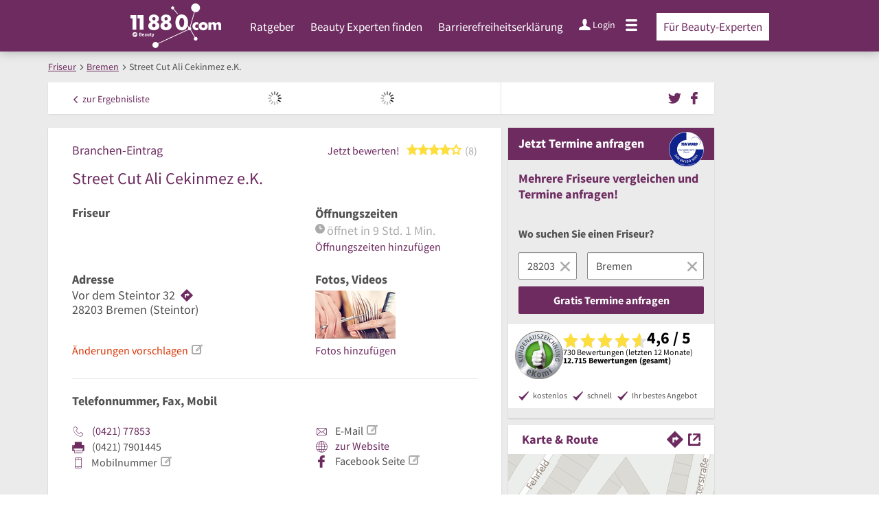

--- FILE ---
content_type: text/html; charset=utf-8
request_url: https://www.11880-beauty.com/branchenbuch/bremen/110631771B50901041/street-cut-ali-cekinmez-e-k.html
body_size: 26632
content:
<!DOCTYPE html>
<html class="no-js" lang="de">
<head>
    <link rel="preconnect" href="https://a.delivery.consentmanager.net"><link rel="preconnect" href="https://cdn.consentmanager.net"><script>if(!("gdprAppliesGlobally" in window)){window.gdprAppliesGlobally=true}if(!("cmp_id" in window)||window.cmp_id<1){window.cmp_id=0}if(!("cmp_cdid" in window)){window.cmp_cdid="257e89ef4274"}if(!("cmp_params" in window)){window.cmp_params=""}if(!("cmp_host" in window)){window.cmp_host="a.delivery.consentmanager.net"}if(!("cmp_cdn" in window)){window.cmp_cdn="cdn.consentmanager.net"}if(!("cmp_proto" in window)){window.cmp_proto="https:"}if(!("cmp_codesrc" in window)){window.cmp_codesrc="1"}window.cmp_getsupportedLangs=function(){var b=["DE","EN","FR","IT","NO","DA","FI","ES","PT","RO","BG","ET","EL","GA","HR","LV","LT","MT","NL","PL","SV","SK","SL","CS","HU","RU","SR","ZH","TR","UK","AR","BS"];if("cmp_customlanguages" in window){for(var a=0;a<window.cmp_customlanguages.length;a++){b.push(window.cmp_customlanguages[a].l.toUpperCase())}}return b};window.cmp_getRTLLangs=function(){var a=["AR"];if("cmp_customlanguages" in window){for(var b=0;b<window.cmp_customlanguages.length;b++){if("r" in window.cmp_customlanguages[b]&&window.cmp_customlanguages[b].r){a.push(window.cmp_customlanguages[b].l)}}}return a};window.cmp_getlang=function(j){if(typeof(j)!="boolean"){j=true}if(j&&typeof(cmp_getlang.usedlang)=="string"&&cmp_getlang.usedlang!==""){return cmp_getlang.usedlang}var g=window.cmp_getsupportedLangs();var c=[];var f=location.hash;var e=location.search;var a="languages" in navigator?navigator.languages:[];if(f.indexOf("cmplang=")!=-1){c.push(f.substr(f.indexOf("cmplang=")+8,2).toUpperCase())}else{if(e.indexOf("cmplang=")!=-1){c.push(e.substr(e.indexOf("cmplang=")+8,2).toUpperCase())}else{if("cmp_setlang" in window&&window.cmp_setlang!=""){c.push(window.cmp_setlang.toUpperCase())}else{if(a.length>0){for(var d=0;d<a.length;d++){c.push(a[d])}}}}}if("language" in navigator){c.push(navigator.language)}if("userLanguage" in navigator){c.push(navigator.userLanguage)}var h="";for(var d=0;d<c.length;d++){var b=c[d].toUpperCase();if(g.indexOf(b)!=-1){h=b;break}if(b.indexOf("-")!=-1){b=b.substr(0,2)}if(g.indexOf(b)!=-1){h=b;break}}if(h==""&&typeof(cmp_getlang.defaultlang)=="string"&&cmp_getlang.defaultlang!==""){return cmp_getlang.defaultlang}else{if(h==""){h="EN"}}h=h.toUpperCase();return h};(function(){var u=document;var v=u.getElementsByTagName;var h=window;var o="";var b="_en";if("cmp_getlang" in h){o=h.cmp_getlang().toLowerCase();if("cmp_customlanguages" in h){for(var q=0;q<h.cmp_customlanguages.length;q++){if(h.cmp_customlanguages[q].l.toUpperCase()==o.toUpperCase()){o="en";break}}}b="_"+o}function x(i,e){var w="";i+="=";var s=i.length;var d=location;if(d.hash.indexOf(i)!=-1){w=d.hash.substr(d.hash.indexOf(i)+s,9999)}else{if(d.search.indexOf(i)!=-1){w=d.search.substr(d.search.indexOf(i)+s,9999)}else{return e}}if(w.indexOf("&")!=-1){w=w.substr(0,w.indexOf("&"))}return w}var k=("cmp_proto" in h)?h.cmp_proto:"https:";if(k!="http:"&&k!="https:"){k="https:"}var g=("cmp_ref" in h)?h.cmp_ref:location.href;var j=u.createElement("script");j.setAttribute("data-cmp-ab","1");var c=x("cmpdesign","cmp_design" in h?h.cmp_design:"");var f=x("cmpregulationkey","cmp_regulationkey" in h?h.cmp_regulationkey:"");var r=x("cmpgppkey","cmp_gppkey" in h?h.cmp_gppkey:"");var n=x("cmpatt","cmp_att" in h?h.cmp_att:"");j.src=k+"//"+h.cmp_host+"/delivery/cmp.php?"+("cmp_id" in h&&h.cmp_id>0?"id="+h.cmp_id:"")+("cmp_cdid" in h?"&cdid="+h.cmp_cdid:"")+"&h="+encodeURIComponent(g)+(c!=""?"&cmpdesign="+encodeURIComponent(c):"")+(f!=""?"&cmpregulationkey="+encodeURIComponent(f):"")+(r!=""?"&cmpgppkey="+encodeURIComponent(r):"")+(n!=""?"&cmpatt="+encodeURIComponent(n):"")+("cmp_params" in h?"&"+h.cmp_params:"")+(u.cookie.length>0?"&__cmpfcc=1":"")+"&l="+o.toLowerCase()+"&o="+(new Date()).getTime();j.type="text/javascript";j.async=true;if(u.currentScript&&u.currentScript.parentElement){u.currentScript.parentElement.appendChild(j)}else{if(u.body){u.body.appendChild(j)}else{var t=v("body");if(t.length==0){t=v("div")}if(t.length==0){t=v("span")}if(t.length==0){t=v("ins")}if(t.length==0){t=v("script")}if(t.length==0){t=v("head")}if(t.length>0){t[0].appendChild(j)}}}var m="js";var p=x("cmpdebugunminimized","cmpdebugunminimized" in h?h.cmpdebugunminimized:0)>0?"":".min";var a=x("cmpdebugcoverage","cmp_debugcoverage" in h?h.cmp_debugcoverage:"");if(a=="1"){m="instrumented";p=""}var j=u.createElement("script");j.src=k+"//"+h.cmp_cdn+"/delivery/"+m+"/cmp"+b+p+".js";j.type="text/javascript";j.setAttribute("data-cmp-ab","1");j.async=true;if(u.currentScript&&u.currentScript.parentElement){u.currentScript.parentElement.appendChild(j)}else{if(u.body){u.body.appendChild(j)}else{var t=v("body");if(t.length==0){t=v("div")}if(t.length==0){t=v("span")}if(t.length==0){t=v("ins")}if(t.length==0){t=v("script")}if(t.length==0){t=v("head")}if(t.length>0){t[0].appendChild(j)}}}})();window.cmp_addFrame=function(b){if(!window.frames[b]){if(document.body){var a=document.createElement("iframe");a.style.cssText="display:none";if("cmp_cdn" in window&&"cmp_ultrablocking" in window&&window.cmp_ultrablocking>0){a.src="//"+window.cmp_cdn+"/delivery/empty.html"}a.name=b;a.setAttribute("title","Intentionally hidden, please ignore");a.setAttribute("role","none");a.setAttribute("tabindex","-1");document.body.appendChild(a)}else{window.setTimeout(window.cmp_addFrame,10,b)}}};window.cmp_rc=function(h){var b=document.cookie;var f="";var d=0;while(b!=""&&d<100){d++;while(b.substr(0,1)==" "){b=b.substr(1,b.length)}var g=b.substring(0,b.indexOf("="));if(b.indexOf(";")!=-1){var c=b.substring(b.indexOf("=")+1,b.indexOf(";"))}else{var c=b.substr(b.indexOf("=")+1,b.length)}if(h==g){f=c}var e=b.indexOf(";")+1;if(e==0){e=b.length}b=b.substring(e,b.length)}return(f)};window.cmp_stub=function(){var a=arguments;__cmp.a=__cmp.a||[];if(!a.length){return __cmp.a}else{if(a[0]==="ping"){if(a[1]===2){a[2]({gdprApplies:gdprAppliesGlobally,cmpLoaded:false,cmpStatus:"stub",displayStatus:"hidden",apiVersion:"2.0",cmpId:31},true)}else{a[2](false,true)}}else{if(a[0]==="getUSPData"){a[2]({version:1,uspString:window.cmp_rc("")},true)}else{if(a[0]==="getTCData"){__cmp.a.push([].slice.apply(a))}else{if(a[0]==="addEventListener"||a[0]==="removeEventListener"){__cmp.a.push([].slice.apply(a))}else{if(a.length==4&&a[3]===false){a[2]({},false)}else{__cmp.a.push([].slice.apply(a))}}}}}}};window.cmp_gpp_ping=function(){return{gppVersion:"1.0",cmpStatus:"stub",cmpDisplayStatus:"hidden",supportedAPIs:["tcfca","usnat","usca","usva","usco","usut","usct"],cmpId:31}};window.cmp_gppstub=function(){var a=arguments;__gpp.q=__gpp.q||[];if(!a.length){return __gpp.q}var g=a[0];var f=a.length>1?a[1]:null;var e=a.length>2?a[2]:null;if(g==="ping"){return window.cmp_gpp_ping()}else{if(g==="addEventListener"){__gpp.e=__gpp.e||[];if(!("lastId" in __gpp)){__gpp.lastId=0}__gpp.lastId++;var c=__gpp.lastId;__gpp.e.push({id:c,callback:f});return{eventName:"listenerRegistered",listenerId:c,data:true,pingData:window.cmp_gpp_ping()}}else{if(g==="removeEventListener"){var h=false;__gpp.e=__gpp.e||[];for(var d=0;d<__gpp.e.length;d++){if(__gpp.e[d].id==e){__gpp.e[d].splice(d,1);h=true;break}}return{eventName:"listenerRemoved",listenerId:e,data:h,pingData:window.cmp_gpp_ping()}}else{if(g==="getGPPData"){return{sectionId:3,gppVersion:1,sectionList:[],applicableSections:[0],gppString:"",pingData:window.cmp_gpp_ping()}}else{if(g==="hasSection"||g==="getSection"||g==="getField"){return null}else{__gpp.q.push([].slice.apply(a))}}}}}};window.cmp_msghandler=function(d){var a=typeof d.data==="string";try{var c=a?JSON.parse(d.data):d.data}catch(f){var c=null}if(typeof(c)==="object"&&c!==null&&"__cmpCall" in c){var b=c.__cmpCall;window.__cmp(b.command,b.parameter,function(h,g){var e={__cmpReturn:{returnValue:h,success:g,callId:b.callId}};d.source.postMessage(a?JSON.stringify(e):e,"*")})}if(typeof(c)==="object"&&c!==null&&"__uspapiCall" in c){var b=c.__uspapiCall;window.__uspapi(b.command,b.version,function(h,g){var e={__uspapiReturn:{returnValue:h,success:g,callId:b.callId}};d.source.postMessage(a?JSON.stringify(e):e,"*")})}if(typeof(c)==="object"&&c!==null&&"__tcfapiCall" in c){var b=c.__tcfapiCall;window.__tcfapi(b.command,b.version,function(h,g){var e={__tcfapiReturn:{returnValue:h,success:g,callId:b.callId}};d.source.postMessage(a?JSON.stringify(e):e,"*")},b.parameter)}if(typeof(c)==="object"&&c!==null&&"__gppCall" in c){var b=c.__gppCall;window.__gpp(b.command,function(h,g){var e={__gppReturn:{returnValue:h,success:g,callId:b.callId}};d.source.postMessage(a?JSON.stringify(e):e,"*")},"parameter" in b?b.parameter:null,"version" in b?b.version:1)}};window.cmp_setStub=function(a){if(!(a in window)||(typeof(window[a])!=="function"&&typeof(window[a])!=="object"&&(typeof(window[a])==="undefined"||window[a]!==null))){window[a]=window.cmp_stub;window[a].msgHandler=window.cmp_msghandler;window.addEventListener("message",window.cmp_msghandler,false)}};window.cmp_setGppStub=function(a){if(!(a in window)||(typeof(window[a])!=="function"&&typeof(window[a])!=="object"&&(typeof(window[a])==="undefined"||window[a]!==null))){window[a]=window.cmp_gppstub;window[a].msgHandler=window.cmp_msghandler;window.addEventListener("message",window.cmp_msghandler,false)}};window.cmp_addFrame("__cmpLocator");if(!("cmp_disableusp" in window)||!window.cmp_disableusp){window.cmp_addFrame("__uspapiLocator")}if(!("cmp_disabletcf" in window)||!window.cmp_disabletcf){window.cmp_addFrame("__tcfapiLocator")}if(!("cmp_disablegpp" in window)||!window.cmp_disablegpp){window.cmp_addFrame("__gppLocator")}window.cmp_setStub("__cmp");if(!("cmp_disabletcf" in window)||!window.cmp_disabletcf){window.cmp_setStub("__tcfapi")}if(!("cmp_disableusp" in window)||!window.cmp_disableusp){window.cmp_setStub("__uspapi")}if(!("cmp_disablegpp" in window)||!window.cmp_disablegpp){window.cmp_setGppStub("__gpp")};</script>
    
<meta charset="UTF-8" />
<title>Street Cut Ali Cekinmez Bremen Steintor | Öffnungszeiten</title>
<meta name="description" content="Friseur | ⌚ Öffnungszeiten | ✉ Adresse | ☎ Telefonnummer | ★ 8 Bewertungen | ‎📅 Termin buchen | ➤ Vor dem Steintor 32 - 28203 Bremen (Steintor)">
<meta name="robots" content="noindex, follow">
<meta name="viewport" content="width=device-width, initial-scale=1">
<meta http-equiv="X-UA-Compatible" content="IE=edge" />
<meta property="og:title" content="Street Cut Ali Cekinmez Bremen Steintor | Öffnungszeiten" />
<meta property="og:site_name" content="Street Cut Ali Cekinmez Bremen Steintor | Öffnungszeiten" />
<meta property="og:type" content="website" />
    <meta property="og:image" content="//static.11880-beauty.com/Portal/images/11880/11880_600x600.png" />
<meta property="og:description" content="Friseur | ⌚ Öffnungszeiten | ✉ Adresse | ☎ Telefonnummer | ★ 8 Bewertungen | ‎📅 Termin buchen | ➤ Vor dem Steintor 32 - 28203 Bremen (Steintor)" />
<meta property="og:locale" content="de_DE" />
<meta property="og:url" content="https://www.11880-beauty.com/branchenbuch/bremen/110631771B50901041/street-cut-ali-cekinmez-e-k.html" />
<meta property="fb:app_id" content="164582917283669" /> 


<link rel="preconnect" href="https://static.11880-beauty.com/" crossorigin /><link rel="preconnect" href="https://static.11880-beauty.com/" /><link rel="dns-prefetch" href="https://myk.11880-beauty.com" /><link rel="preconnect" href="https://cdn.11880-beauty.com/" /><link rel="dns-prefetch" href="https://statistics.11880-beauty.com/" /><link rel="dns-prefetch" href="https://osms.11880-beauty.com" /><link rel="preload" href="//static.11880-beauty.com/Portal/css/common_vertical_beauty.min+1769516401066.css" as="style"><link rel="preload" href="//static.11880-beauty.com/Portal/css/verticaldetailentry_beauty.min+1769516401066.css" as="style"><link rel="dns-prefetch" href="https://bat.bing.com" /><link rel="dns-prefetch" href="https://adservice.google.com" /><link rel="dns-prefetch" href="https://adservice.google.de" /><link rel="dns-prefetch" href="https://pagead2.googlesyndication.com" /><link rel="dns-prefetch" href="https://securepubads.g.doubleclick.net" /><link rel="dns-prefetch" href="https://stats.g.doubleclick.net" /><link rel="dns-prefetch" href="https://tpc.googlesyndication.com" /><link rel="dns-prefetch" href="https://www.google.com" /><link rel="dns-prefetch" href="https://www.google.de" /><link rel="dns-prefetch" href="https://www.google-analytics.com" /><link rel="dns-prefetch" href="https://www.googletagmanager.com" /><link rel="dns-prefetch" href="https://www.googletagservices.com" /><link rel="preload" href="//static.11880-beauty.com/Portal/fonts/sourcesanspro/sourcesanspro-regular-latin.woff2" as="font" type="font/woff2" crossorigin><link rel="preload" href="//static.11880-beauty.com/Portal/fonts/sourcesanspro/sourcesanspro-bold-latin.woff2" as="font" type="font/woff2" crossorigin><link rel="preload" href="//static.11880-beauty.com/Portal/fonts/icons/11880-icons.woff2"as="font"type="font/woff2"crossorigin>




	<style>.navbar-custom .logo{background-image:url(https://static.11880.com/Portal/images/11880/logo-vector.svg)}@media only screen and (max-width:767px){.navbar-custom .logo{background-image:url(https://static.11880.com/Portal/images/11880/logo-vector-without-claim.svg)}}@font-face {font-family:  '11880-icons';src:          url('//static.11880-beauty.com/Portal/fonts/icons/11880-icons+1769516401066.eot');src:          url('//static.11880-beauty.com/Portal/fonts/icons/11880-icons+1769516401066.eot#iefix') format('embedded-opentype'),url('//static.11880-beauty.com/Portal/fonts/icons/11880-icons+1769516401066.woff2') format('woff2'),url('//static.11880-beauty.com/Portal/fonts/icons/11880-icons+1769516401066.ttf') format('truetype'),url('//static.11880-beauty.com/Portal/fonts/icons/11880-icons+1769516401066.woff') format('woff'),url('//static.11880-beauty.com/Portal/fonts/icons/11880-icons+1769516401066.svg#11880-icons') format('svg');font-weight:  normal;font-style:   normal;font-display: block;}</style>

<link rel="apple-touch-icon" href="//static.11880-beauty.com/Portal/images/apple-touch-icon-vertical.png" />
<link rel="icon" href="//static.11880-beauty.com/Portal/images/vertical/favicon.ico" />


<script type="text/javascript">if (window.location.hash == '#_=_')window.location.hash = '';</script>

<script type="text/javascript" data-cfasync="false">
    var kt                                        = kt || { };
    kt.Data                                       = kt.Data || { };
    kt.Data.Page                                  = {"eyecatcherImages":[{"fileName":"ekomi.png","fileNameRetina":"ekomi@2x.png","width":150,"height":150,"alt":"eKomi Siegel","url":"https:\/\/www.ekomi.de\/bewertungen-11880-com.html","target":"_blank","show":true}],"heroImages":[{"filename":"startseite_winter-2025.webp","copyright":"\u00a9 pexels \/ grizzlybear","text":"Finden Sie lokale Unternehmen","sub":"Deutschlands gr\u00f6\u00dfte Branchenauskunft","context":"search"},{"filename":"startseite_preisvergleich.webp","copyright":"Foto \u00a9 winyuu","text":"Der 11880.com Preisvergleich: <br>Sparen Sie Zeit &amp; Geld","context":"pricecomparisonselector"},{"filename":"firma-testen.webp","copyright":"Foto \u00a9 istockphoto.com","text":"Wie gut ist Ihre Firma online aufgestellt?","context":"testcompany"}],"source":"JZHIPZMLZHOI."};
    kt.Data.User                                  = kt.Data.User || { };
    kt.Data.Shared                                = kt.Data.Shared || { };
    kt.Data.params                                = kt.Data.params || { };
    kt.Data.Chatbot                               = kt.Data.Chatbot || { };
        kt.Service                                    = kt.Service || { };
    kt.Service.Environment                        = kt.Service.Environment || { };
    kt.Service.Environment.name                   = 'LIVE';
    kt.Service.Environment.domain                 = '';
    kt.Service.Environment.rootUrl                = '//www.11880-beauty.com';
    kt.Service.Environment.myUrl                  = '//my.11880-beauty.com';
    kt.Service.Environment.staticUrl              = '//static.11880-beauty.com/';
    kt.Service.Environment.staticVerticalUrl      = 'https://static.11880-beauty.com/';
    kt.Service.Environment.b2bSiteUrl             = '//unternehmen.11880.com/';
    kt.Service.Environment.cdnBaseUrl             = '//cdn.11880-beauty.com/';
    kt.Service.Environment.osmUrl                 = 'https://osm.11880.com/';
    kt.Service.Environment.osrmUrl                = 'https://osrm.11880.com/';
    kt.Service.Environment.osmFallbackMode        = 'false';
    kt.Service.Environment.Vertical               = kt.Service.Environment.Vertical || { };
    kt.Service.Environment.Vertical.genericDomain = 'www.11880.com';
    kt.Service.Environment.Vertical.searchSlug    = 'friseur';
    kt.Service.Environment.UAK_COOKIE_NAME        = '__uak';
    kt.Service.Environment.SESSION_KEY            = 'SESSIONKEY';
    kt.Service.GeoIpCity                          = kt.Service.GeoIpCity || { };
    kt.Service.GeoIpCity.name                     = '';
    kt.Service.GeoIpCity.slug                     = '';
    kt.Service.brand                              = 'vertical';
    kt.Service.myKHost                            = 'https://my.11880.com';
    kt.Service.wfdjHost                           = '//www.wirfindendeinenjob.de';
    kt.Service.localytixHost                      = '//www.localytix.de';
    kt.Service.registerUrl                        = '//myk.11880-beauty.com/';
    kt.Service.ratingMaxLength                    = '4000';
    kt.Service.loginUrl                           = 'https://myk.11880-beauty.com/login';
    kt.Service.Params                             = JSON.parse('[]');
    kt.Service.mouseFlowEnabled                   = false;
    kt.Service.hasFilterTypes                     = { };
    kt.Component                                  = kt.Component || { };

        kt.Data.Shared.leadFormSubmitUrl = "//v.11880.com";
            kt.Data.Shared.leadFormTracking = {"referrer":"none","trackingId":null,"trackingType":null,"portaltype":"11880-beauty.com","pagetype":"be","verticaltype":"","formtype":"","trade":"","label":""};
        //User Auth
        kt.Data.User.isLoggedIn = false;
    kt.Data.User.role = 'guest';
        
    </script>



                        <link rel="stylesheet" href="//static.11880-beauty.com/wp-content/themes/master-2016-vertical/dist/styles/menu+1769516401066.css" />
        
                    <link rel="stylesheet" href="//static.11880-beauty.com/wp-content/themes/beauty-vertical/dist/css/beauty+1769516401066.css" type="text/css">
            
            <link rel="stylesheet" href="//static.11880-beauty.com/Portal/css/common_vertical_beauty.min+1769516401066.css" />
        <link rel="stylesheet" href="//static.11880-beauty.com/Portal/css/verticaldetailentry_beauty.min+1769516401066.css" />
    <!--[if lte IE 9]>
<link rel="stylesheet" href="//static.11880-beauty.com/Portal/css/main.vertical.ie9+1769516401066.css" />
<link rel="stylesheet" href="//static.11880-beauty.com/Portal/css/ie9.min+1769516401066.css" />
<![endif]-->




<!--[if lt IE 9]>
<script src="//static.11880-beauty.com/Portal/js/vendor/html5shiv.js"></script>
<![endif]-->




                            <script type="text/plain" async="async" class="cmplazyload" data-cmp-vendor="s1" data-cmp-purpose="s2,7" data-cmp-src="https://www.googletagservices.com/tag/js/gpt.js"></script><script type="text/plain" class="cmplazyload" data-cmp-vendor="s1" data-cmp-purpose="s2,7">var googletag = googletag || {};googletag.cmd = googletag.cmd || [];var cpgClientWidth = document.documentElement.clientWidth;googletag.cmd.push(function () {if (cpgClientWidth >= 1280) {googletag.defineSlot('/22793205/11880_friseur_d_detail_offcontent', [[120, 600], [160, 600], [300, 600]], '11880_friseur_d_detail_offcontent').defineSizeMapping([[[1430, 0], [[160, 600], [120, 600], [300, 600]]], [[1280, 0], [[160, 600], [120, 600]]], [[0, 0], []]]).addService(googletag.pubads());} else if (cpgClientWidth < 1024 && cpgClientWidth >= 768) {googletag.defineSlot('/22793205/11880_friseur_t_detail_1', [[300, 250]], '11880_friseur_t_detail_1').defineSizeMapping([[[768, 0], [[300, 250]]], [[0, 0], []]]).addService(googletag.pubads());} else if (cpgClientWidth < 768) {googletag.defineSlot('/22793205/11880_friseur_m_detail_1', [[300, 250]], '11880_friseur_m_detail_1').defineSizeMapping([[[320, 0], [[300, 250]]], [[0, 0], []]]).addService(googletag.pubads());}if (cpgClientWidth >= 1024) {googletag.defineSlot('/22793205/11880_friseur_d_detail_1', [[300, 250]], '11880_friseur_d_detail_1').defineSizeMapping([[[1024, 0], [[300, 250]]], [[0, 0], []]]).addService(googletag.pubads());}googletag.pubads().enableSingleRequest();googletag.pubads().setTargeting("SUCHE", ["friseur"]);googletag.pubads().setTargeting("ORT", ["bremen"]);googletag.pubads().setTargeting("BRANCHE", ["3301771"]);googletag.pubads().collapseEmptyDivs();googletag.pubads().disableInitialLoad();googletag.enableServices();});</script>
            
    <script type="text/javascript">
        kt.Data.trade = 'Friseur';
    </script>

    </head>

<body class="vertical entry-detail external-request ads-available">
<header class="header">
  <div class="container">
    <div class="row">
      <div class="col-sm-16">
        <a href="//www.11880-beauty.com" class="logo-link"><div class="logo"></div></a>
                    <nav class="nav-primary">
          <ul id="menu-main" class="nav"><li id="menu-item-21" class="menu-item menu-item-type-post_type menu-item-object-page menu-item-has-children menu-item-21"><a href="//www.11880-beauty.com/ratgeber">Ratgeber</a>
<ul class="sub-menu">
	<li id="menu-item-402" class="menu-item menu-item-type-post_type menu-item-object-page menu-item-402"><a href="//www.11880-beauty.com/ratgeber/haare">Haare</a></li>
	<li id="menu-item-403" class="menu-item menu-item-type-post_type menu-item-object-page menu-item-403"><a href="//www.11880-beauty.com/ratgeber/kosmetik">Kosmetik</a></li>
	<li id="menu-item-401" class="menu-item menu-item-type-post_type menu-item-object-page menu-item-401"><a href="//www.11880-beauty.com/ratgeber/nagel">Nägel</a></li>
	<li id="menu-item-950" class="menu-item menu-item-type-post_type menu-item-object-page menu-item-950"><a href="//www.11880-beauty.com/ratgeber/beautyexpertin">Beautyexpertin</a></li>
</ul>
</li>
<li id="menu-item-20" class="menu-item menu-item-type-post_type menu-item-object-page menu-item-has-children menu-item-20"><a href="//www.11880-beauty.com/beauty">Beauty Experten finden</a>
<ul class="sub-menu">
	<li id="menu-item-462" class="menu-item menu-item-type-post_type menu-item-object-page menu-item-462"><a href="//www.11880-beauty.com/friseur">Friseur Suche</a></li>
	<li id="menu-item-461" class="menu-item menu-item-type-post_type menu-item-object-page menu-item-461"><a href="//www.11880-beauty.com/kosmetikstudio">Kosmetikstudio Suche</a></li>
	<li id="menu-item-460" class="menu-item menu-item-type-post_type menu-item-object-page menu-item-460"><a href="//www.11880-beauty.com/nagelstudio">Nagelstudio Suche</a></li>
</ul>
</li>
<li id="menu-item-1461" class="menu-item menu-item-type-post_type menu-item-object-post menu-item-1461"><a href="//www.11880-beauty.com/ratgeber/allgemein/barrierefreiheitserklaerung">Barrierefreiheitserklärung</a></li>
</ul>          
                        <ul class="navbar-nav">
                            <li class="navbar-user-info">
                <a href="https://myk.11880-beauty.com/login" class="log-user" rel="nofollow">
                  <span class="icon icon-user"></span>
                  <span class="text-with-icon center-text-with-icon hidden-sm hidden-xs">Login</span>
                </a>
              </li>
                            <li class="navbar-mega-menu-burger">
                <a href="#" data-bind="click: kt.Service.TopNavigation.toggleBurgerMenu" rel="nofollow">
                  <span class="icon icon-menu"></span>
                </a>
                <div class="mega-menu-content mega-menu-right mega-menu-burger mega-menu-fixed" style="display: none;" data-bind="visible: kt.Service.TopNavigation.isBurgerMenuVisible">
                  <div class="row">
                                        <ul class="list-unstyled col-xs-16">
                      <li class="big-height">
                        <!-- not login user-->
                        <div class="login-user">
                          <a href="https://myk.11880-beauty.com/login" class="box-user" rel="nofollow">
                            Anmelden
                          </a>
                            <a href="#" data-bind="click: kt.Service.TopNavigation.toggleBurgerMenu" rel="nofollow" class="options-close hidden-sm hidden-md hidden-lg">
                              <span class="icon-close"></span>
                            </a>
                        </div>
                        <!-- /* -->
                      </li>
                      <li class="trenner hidden-md hidden-lg"></li>
                    </ul>
                                        <ul class="list-unstyled col-xs-16 hidden-sm hidden-md hidden-lg">
                      <li>
                        <ul id="menu-main-1" class="nav"><li class="menu-item menu-item-type-post_type menu-item-object-page menu-item-has-children menu-item-21"><a href="//www.11880-beauty.com/ratgeber">Ratgeber</a>
<ul class="sub-menu">
	<li class="menu-item menu-item-type-post_type menu-item-object-page menu-item-402"><a href="//www.11880-beauty.com/ratgeber/haare">Haare</a></li>
	<li class="menu-item menu-item-type-post_type menu-item-object-page menu-item-403"><a href="//www.11880-beauty.com/ratgeber/kosmetik">Kosmetik</a></li>
	<li class="menu-item menu-item-type-post_type menu-item-object-page menu-item-401"><a href="//www.11880-beauty.com/ratgeber/nagel">Nägel</a></li>
	<li class="menu-item menu-item-type-post_type menu-item-object-page menu-item-950"><a href="//www.11880-beauty.com/ratgeber/beautyexpertin">Beautyexpertin</a></li>
</ul>
</li>
<li class="menu-item menu-item-type-post_type menu-item-object-page menu-item-has-children menu-item-20"><a href="//www.11880-beauty.com/beauty">Beauty Experten finden</a>
<ul class="sub-menu">
	<li class="menu-item menu-item-type-post_type menu-item-object-page menu-item-462"><a href="//www.11880-beauty.com/friseur">Friseur Suche</a></li>
	<li class="menu-item menu-item-type-post_type menu-item-object-page menu-item-461"><a href="//www.11880-beauty.com/kosmetikstudio">Kosmetikstudio Suche</a></li>
	<li class="menu-item menu-item-type-post_type menu-item-object-page menu-item-460"><a href="//www.11880-beauty.com/nagelstudio">Nagelstudio Suche</a></li>
</ul>
</li>
<li class="menu-item menu-item-type-post_type menu-item-object-post menu-item-1461"><a href="//www.11880-beauty.com/ratgeber/allgemein/barrierefreiheitserklaerung">Barrierefreiheitserklärung</a></li>
</ul>                      </li>
                      <li class="trenner"></li>
                    </ul>
                    <ul class="list-unstyled col-xs-16 hidden-md hidden-lg">
                      <li>
                        <ul id="menu-cta" class="cta-nav"><li id="menu-item-19" class="menu-item menu-item-type-post_type menu-item-object-page menu-item-19"><a href="//www.11880-beauty.com/b2b-beauty">Für Beauty-Experten</a></li>
</ul>                      </li>
                    </ul>
                  </div>
                </div>
              </li>
            </ul>
                      
          <ul id="menu-cta-1" class="cta-nav"><li class="menu-item menu-item-type-post_type menu-item-object-page menu-item-19"><a href="//www.11880-beauty.com/b2b-beauty">Für Beauty-Experten</a></li>
</ul>
        </nav>
              </div>
    </div>
  </div>
</header>

<div id="page" class="static-map-bg">
    <div id="bread-crumb">
        <div class="container-fluid">
            
    <ol class="bread-crumb"
        itemscope
        itemtype="https://schema.org/BreadcrumbList">
                    
            <li class="box-right-ar"
                itemscope
                itemprop="itemListElement"
                itemtype="https://schema.org/ListItem">
                                    <a href="https://www.11880-beauty.com/friseur"
                       title="Friseur"
                       itemscope
                       itemtype="https://schema.org/Thing"
                       itemprop="item"
                       itemid="https://www.11880-beauty.com/friseur">
                        <meta itemprop="name" content="Friseur" />
                        <span>Friseur</span>
                    </a>
                
                <meta itemprop="position" content="1" />
            </li>
                    
            <li class="box-right-ar"
                itemscope
                itemprop="itemListElement"
                itemtype="https://schema.org/ListItem">
                                                            <a href="https://www.11880-beauty.com/friseur/bremen"
                           title="Bremen"
                           itemscope
                           itemtype="https://schema.org/Thing"
                           itemprop="item"
                           itemid="https://www.11880-beauty.com/friseur/bremen">
                            <span>Bremen</span>
                            <meta itemprop="name" content="Bremen">
                        </a>
                                    
                <meta itemprop="position" content="2" />
            </li>
                    
            <li class="box-right-ar"
                itemscope
                itemprop="itemListElement"
                itemtype="https://schema.org/ListItem">
                                    <span title="Street Cut Ali Cekinmez e.K."
                          itemscope
                          itemtype="https://schema.org/Thing"
                          itemprop="item"
                          itemid="https://www.11880-beauty.com/branchenbuch/bremen/110631771B50901041/street-cut-ali-cekinmez-e-k.html">
                        <meta itemprop="name" content="Street Cut Ali Cekinmez e.K.">
                        <span>Street Cut Ali Cekinmez e.K.</span>
                    </span>
                
                <meta itemprop="position" content="3" />
            </li>
        
    </ol>

        </div>
    </div>
    <section class="content-body content entry-detail-content">
        <div class="container-fluid">
            <script type="text/javascript">
    var kt = kt || {};
    kt.Data = kt.Data || {};
    kt.Data.Shared = kt.Data.Shared || {};
    kt.Data.Shared.entrySeoId = '110631771B50901041';
</script>
<section id="entry-detail" data-entry-encrypted-id="110631771B50901041"
         data-bind="component: 'entry-detail' " class="entry-detail--vertical entry-type-basic" >
    <section class="main-content">

                    <div class="entry-top-navigation">
    <div class="row-left">
        <div class="top-links">
            <form class="link-form" action="https://www.11880-beauty.com/form"method="POST"><input type="hidden" name="source" value="*JSPPyTNQ4Hl4n6FJKGEcgMVGcHdmAwaewEWG_f75K67WZ4ut7C-591Za_6gQzdxL" /><button class="link box-ar-left fl"type="submit"><span class="hidden-xs">zur</span><span> Ergebnisliste</span></button></form>
        </div>

        <div class="top-links txt-center loading">
            <span/>
        </div>

        <div class="top-links hidden-xs loading">
            <span/>
        </div>
    </div>

    <div class="row-right">
        <div class="marked fl">
            
        </div>
        <div class="soc-box fr">
                            <div class="entry-share">
                    <span class="icon-sharing social-toggle" onclick></span>
                    <div class="social-overflow">
                                                    <form class="link-form" action="https://www.11880-beauty.com/form"method="POST" target="_blank"><input type="hidden" name="source" value="*JSPPyTNQ4HkNFcmJxQRv1mPDJDnJoGIW_kplPQjBVfD-MAi9yzWfGOCkwNfUw2kW4lOF8JjjKwXogKSG9iUOQ2GdsBo1J-dBTumBXeL-pBx30rAG1A8IYUhK-o0fyGiXDNFTS_cAw8tX-OkOofHWa_la9rY0LTRnSarucIbLXkvmoQmih4Cosg" /><button class="link" title="Eintrag twittern" data-bind="click: function() { kt.Service.Tracking.triggerROA('share', null, '110631771B50901041'); return true; }" id="overflow-twitter"type="submit">
                                <span class="social-icon icon-twitter"></span></button></form>
                            <form class="link-form" action="https://www.11880-beauty.com/form"method="POST" target="_blank"><input type="hidden" name="source" value="*[base64]" /><button class="link" title="Eintrag bei Facebook teilen" data-bind="click: function() { kt.Service.Tracking.triggerROA('share', null, '110631771B50901041'); return true; }" id="overflow-facebook"type="submit"><span class="social-icon icon-facebook"></span></button></form>
                                            </div>
                </div>
                    </div>
    </div>
</div>

        
        <section class="left-section">
            <section id="entry" class="box-entry-detail box-entry-detail--main" data-company-id="50901041">
    <div class="entry-left-item">
        <!--entry header-->
        <div class="entry-type-title business-bg">
            <div class="title-type">
                                    <span>Branchen-Eintrag</span>
                                            </div>
            <div class="entry-rating">
                                    <a class="entry-top-link" href="#jetzt-bewerten" onclick="kt.Component.Ratings.showRatingFormModal();" rel="nofollow">
                        <span class="label">Jetzt bewerten!</span>
                    </a>
                    <div class="rating-wrapper" title="zu den Bewertungen" scrollto="#ratings">
                        <p class="kt-rating">
                        <span data-bind="click: function() { kt.Service.Tracking.triggerROA('rating', null, '110631771B50901041'); return true; }">
        	            <span class="ratingstars">
		            <span class="icon-star ratingstars__star ratingstars__star--full ratingstars__star--4"></span>
	            </span>
	            	            <span class="review-counter">8</span>
	            			</span>
    </p>




                    </div>
                            </div>
        </div>
        <!--end entry header-->

        <div class="content">
            
            
            
<!--owners name-->
            <div class="entry-item">
                <h1 class="title">Street Cut Ali Cekinmez e.K.</h1>
                                        </div>
<!--description-hours-->
                        <div class="entry-item">
                <div class="entry-item-lp entry-item-full">
                                        <p class="categories no-logo">
                                                                                    <a title="Friseur" href="https://www.11880.com/suche/friseur" class="entry-item-head">Friseur</a>
                                                                                                </p>
                                    </div>
                                <div class="entry-item-rp hidden-xs">
                    <span class="entry-item-head">Öffnungszeiten</span>
                                            <div class="open-hours open-hours--closed" scrollTo="#opening-hours">
    <span class="open-or-closed icon-clock closed"> </span>
    <span>öffnet in 9 Std. 1 Min.</span>
</div>
                                                              <form class="link-form" action="https://www.11880-beauty.com/form"method="POST" target="_blank"><input type="hidden" name="source" value="*[base64]" /><button class="link edit-items" title="Öffnungszeiten hinzufügen" id="ugc-action-opening-hours"type="submit">
                        <span class="label">Öffnungszeiten hinzufügen</span>
                      </button></form>
                                    </div>
                            </div>
<!--address-fotos-->
            <div class="entry-item">
                <div class="entry-item-lp">
                    <span class="entry-item-head">Adresse</span>
                                            <div class="address">
                                                                    <span class="adr-direction">
                                        <span class="str-address">
                                            Vor dem Steintor 32 
                                        </span>
                                                                                                                                    <form class="link-form" action="https://www.11880-beauty.com/form"method="POST"><input type="hidden" name="source" value="*JSPPyTNQ4Hl4n6FJKGEcgK9c_sa0NcjC0I41PQmRy45LyXdOj9w33ShuUtUi8lBrG2q8MFyKd1VFJaqf0dv2WDwLwolH6AQ_apulCoEb3Sx--dtvbo5NxuzNdGJ_ffyeSI1v9R8aIFZhx5W-k4sq9zAaKpOlLM8wVlr_qBDN3Es" /><button class="link" title="Route planen" data-bind="click: function() { kt.Service.Tracking.triggerROA('routing', null, '110631771B50901041'); return true; }"type="submit"><span class="icon-route"></span></button></form>
                                                                                                                        </span>
                                                                                                    <span>
                                        <span class="js-postal-code">
                                            28203
                                        </span>
                                        <span class="js-address-locality">Bremen</span>
                                                                                    (Steintor)
                                                                            </span>
                                    <span class="adr-region hidden">Bremen</span>
                                                            <meta content="DE">
                        </div>
                                                                <form class="link-form" action="https://www.11880-beauty.com/form"method="POST" target="_blank"><input type="hidden" name="source" value="*[base64]" /><button class="link edit-address" title="Änderungen vorschlagen" id="ugc-response-button"type="submit">Änderungen vorschlagen</button></form>
                        <form class="link-form" action="https://www.11880-beauty.com/form"method="POST" target="_blank"><input type="hidden" name="source" value="*[base64]" /><button class="link edit-icon edit-icon--address" title="Änderungen vorschlagen"type="submit"><span class="icon-pencil"></span></button></form>
                                    </div>
                                <div class="entry-item-rp">
                    <span class="entry-item-head">Fotos, Videos</span>
                    <div class="entry-logo ">
                                                    <img src="//static.11880-beauty.com/Portal/images/mediaentriesslider/friseur/friseur-1.png" alt="Logo" scrollto="#media-gallery">
                                                                        </div>
                                            <button id="ugc-action-photo" data-bind="click: ratingImageOverlay.bind($data, { }, { isRating: false })" rel="nofollow"> Fotos hinzufügen</button>
                                    </div>
                            </div>
                                    
            <div class="entry-item entry-item-move-up">
                <div class="entry-item-lp">
                </div>
                <!--lead offerBtn--><div class="entry-item-rp entry-item-full"><leadform-vertical-entry class="leadform-vertical-entry" params="entry: {
            city: 'Bremen',
            zipCode: '28203',
            entryId: '50901041',
            name: 'Street Cut Ali Cekinmez e.K.',
            phone: '(0421)&nbsp;77853',
            fax: '(0421)&nbsp;7901445',
            mobile: ''
        },tplType: 'offerBtn',trackingName: 'offerBtn'"></leadform-vertical-entry></div>            </div>

            <hr>

            <!--open hours mobile-->
                            <div class="entry-item hidden-sm-up">
                    <div class="entry-item-lp entry-item-full">
                        <span class="entry-item-head">Öffnungszeiten</span>
                                                    <div class="open-hours open-hours--closed" scrollTo="#opening-hours">
    <span class="open-or-closed icon-clock closed"> </span>
    <span>öffnet in 9 Std. 1 Min.</span>
</div>
                                                                          <form class="link-form" action="https://www.11880-beauty.com/form"method="POST" target="_blank"><input type="hidden" name="source" value="*[base64]" /><button class="link edit-items" title="Öffnungszeiten hinzufügen" id="ugc-action-opening-hours"type="submit">
                            <span class="label">Öffnungszeiten hinzufügen</span>
                          </button></form>
                                            </div>
                </div>
            
            <!--contactinfo / socweb-->
            <div class="entry-item entry-item--contact-info">
                <span class="entry-item-head">Telefonnummer, Fax, Mobil</span>
                <div class="contact-info entry-item-lp">
                    <div class="numbers tb">
                        <div class="td">
                             <div class="clearfix">
                                                                            <p class="box-phone" title="Telefonnummer">
                                            <a href="tel:+4942177853">(0421)&nbsp;77853</a>
                                        </p>
                                                                    </div>

                                <div class="clearfix">
                                                                            <p class="box-fax" title="Fax">
                                            (0421)&nbsp;7901445
                                        </p>
                                                                    </div>

                                <div class="clearfix">
                                                                            <p class="box-mobile" title="Telefonnummer">
                                            Mobilnummer
                                        </p>

                                        <form class="link-form" action="https://www.11880-beauty.com/form"method="POST" target="_blank"><input type="hidden" name="source" value="*JSPPyTNQ4Hl4n6FJKGEcgMVGcHdmAwaeImMcHDG1OWsdivYzD-wny3yewdKEw0HW7moW7AJ1LcA" /><button class="link edit-icon" title="Mobilnummer bearbeiten"type="submit"><span class="icon-pencil"></span></button></form>
                                                                    </div>
                        </div>
                    </div>
                </div>
                                <div class="web-soc entry-item-rp">
                    <div class="fl">
                        <div class="clearfix">
                                                                                    <p class="box-email edit">E-Mail </p>
                                <form class="link-form" action="https://www.11880-beauty.com/form"method="POST" target="_blank"><input type="hidden" name="source" value="*JSPPyTNQ4Hl4n6FJKGEcgMVGcHdmAwaeImMcHDG1OWsdivYzD-wny3yewdKEw0HW7moW7AJ1LcA" /><button class="link edit-icon" title="E-Mail bearbeiten" id="box-email-link"type="submit"><span class="icon-pencil"></span></button></form>
                                                                            </div>
                        <div class="clearfix">
                                                                                <a class="box-url-link btn-leadform"  target="_blank" href="http://www.streetcut.com/" data-bind="click: function() { kt.Service.Tracking.triggerROA('url', null, '110631771B50901041'); return true; }" rel="noopener nofollow">
                                                            <span>zur Website</span>
                            </a>
                                                </div>
                                               <div class="clearfix">
                                                                                    <p class="box-facebook edit">Facebook Seite </p>
                                <form class="link-form" action="https://www.11880-beauty.com/form"method="POST" target="_blank"><input type="hidden" name="source" value="*JSPPyTNQ4Hl4n6FJKGEcgMVGcHdmAwaeImMcHDG1OWsdivYzD-wny3yewdKEw0HW7moW7AJ1LcA" /><button class="link edit-icon" title="Facebook Seite bearbeiten"type="submit"><span class="icon-pencil"></span></button></form>
                                                                            </div>

                      
                    </div>
                </div>
                
            </div>

            
                        
            

            
        </div>

    </div>
</section>

	<div>
		    <div id="11880_friseur_t_detail_1" class="ad--medrec">
        <script type="text/plain"
                class="cmplazyload"
                data-cmp-vendor="s1"
                data-cmp-purpose="s2,7">
            googletag.cmd.push(function() { googletag.display('11880_friseur_t_detail_1'); });
        </script>
    </div>

    <div id="11880_friseur_d_detail_1" class="ad--medrec">
        <script type="text/plain"
                class="cmplazyload"
                data-cmp-vendor="s1"
                data-cmp-purpose="s2,7">
            googletag.cmd.push(function() { googletag.display('11880_friseur_d_detail_1'); });
        </script>
    </div>

	</div>

	        		        <div>
			        <div id="11880_friseur_m_detail_1" class="ad--medrec">
	<script type="text/plain"
            class="cmplazyload"
            data-cmp-vendor="s1"
            data-cmp-purpose="s2,7">
		googletag.cmd.push(function() { googletag.display('11880_friseur_m_detail_1'); });
	</script>
</div>

		        </div>
	                    
            
            
            
	<section id="opening-hours" class="box-entry-detail box-entry-detail--opening-hours"><div class="link--jumpmark" id="oeffnungszeiten"></div><div class="entry-left-item"><h2 class="entryboxes-title">Öffnungszeiten</h2><div class="content"><span class="sut-title">Hier finden Sie die Öffnungszeiten von Street Cut Ali Cekinmez e.K. in Bremen.</span><table class="openingHourTable"><tr class="openingHourRow"><td class="week-days">Montag</td><td class="hours1">09:00-20:00</td></tr><tr class="openingHourRow active"><td class="week-days">Dienstag</td><td class="hours1">09:00-20:00</td></tr><tr class="openingHourRow"><td class="week-days">Mittwoch</td><td class="hours1">09:00-20:00</td></tr><tr class="openingHourRow"><td class="week-days">Donnerstag</td><td class="hours1">09:00-20:00</td></tr><tr class="openingHourRow"><td class="week-days">Freitag</td><td class="hours1">09:00-20:00</td></tr><tr class="openingHourRow"><td class="week-days">Samstag</td><td class="hours1">09:00-18:00</td></tr></table><div class="ugc-action-bar row"><div class="col-xs-12 ugc-action suggest-change"><form class="link-form" action="https://www.11880-beauty.com/form"method="POST" target="_blank"><input type="hidden" name="source" value="*[base64]" /><button class="link btn-link js-click-suggest-changes" title="Änderung vorschlagen" id="ugc-suggest-change"type="submit"><span class="icon icon-pencil"></span> <span class="label">Änderung vorschlagen</span></button></form></div></div></div></div></section>


            	
	<div id="ratings-position-desktop"></div>
			<section id="ratings" class="box-entry-detail box-entry-detail--ratings" data-bind="component: { 'name': 'ratings', params : { 'comment' : '', 'selectedRate' : '' }}">
	    <div class="entry-left-item">
			<div class="asterisk-entryboxex-title">
	        	<h2 class="entryboxes-title asterisk-entryboxex-display" id="jetzt-bewerten">Bewertungen und Erfahrungsberichte</h2>
				<a href="#asterisk-hint-text" class="asterisk asterisk-entryboxex-display asterisk-entryboxex-style">*</a>
			</div>
	        <div class="content">
	            	                		            <div class="row">
			            <div class="row detail-rating">
				            <div class="col-xs-12 col-sm-6">
					            <div class="detail-rating__body">
						            <span class="detail-rating-info text-primary">Gut</span>
                          				<p class="kt-rating">
            <span class="ratingstars" data-bind="click: function() { kt.Service.Tracking.triggerROA('rating'); return true; }">
        <span class="icon-star ratingstars__star ratingstars__star--full ratingstars__star--4"></span>
        </span>
            </p>




						            <span class="detail-rating-info text-primary">8 Bewertungen</span>
					            </div>
				            </div>
				            <div class="col-xs-12 col-sm-6">
					            <button id="box-rating-link" class="btn btn-default" data-bind="click: showRatingFormModal">Jetzt bewerten</button>
				            </div>
			            </div>
		            </div>
	            	            		            <div class="ratings-list" id="top-rating">
	                        
	<div id="4148229861" class="rating-list show"><div class="rating-info-wrapper"><div class="user"><span class="partner-picture"><img class="partner-logo unveil" src="//static.11880-beauty.com/Portal/images/spinner_60x60.svg" data-src="//static.11880-beauty.com/Portal/images/details/partners/2.png" alt="KennstDuEinen" width="35" height="35"></span></div><div class="rating-info"><p class="kt-rating">
            <span class="ratingstars" data-bind="click: function() { kt.Service.Tracking.triggerROA('rating'); return true; }">
        <span class="icon-star ratingstars__star ratingstars__star--full ratingstars__star--1"></span>
        </span>
            </p>



<div class="label">ein Kunde über<a href="https://www.kennstdueinen.de/haarverlaengerung-bremen-street-cut-ali-cekinmez-e-k-d142147.html#id870088" rel="noopener nofollow" class="name" target="_blank">KennstDuEinen</a>&nbsp;am 23. Dezember 2024</div><div class="comment">Bis jetzt 2 mal da gewesen und sehr schlechte Erfahrung gemacht Str&auml;hnen zu Orang und Ansatz zerst&ouml;rt und alles fleckig. 240&euro;<a class="rating__text--teaser" rel="noopener ugc" href="https://www.kennstdueinen.de/haarverlaengerung-bremen-street-cut-ali-cekinmez-e-k-d142147.html#id870088" target="_blank">mehr lesen &hellip;</a></div></div></div></div><div id="2641185538" class="rating-list show"><div class="rating-info-wrapper"><div class="user">MO</div><div class="rating-info"><p class="kt-rating">
            <span class="ratingstars" data-bind="click: function() { kt.Service.Tracking.triggerROA('rating'); return true; }">
        <span class="icon-star ratingstars__star ratingstars__star--full ratingstars__star--5"></span>
        </span>
            </p>



<div class="label">von<span class="name">MoGrue</span>&nbsp;am 08. Mai 2019</div><div class="comment">Nach jahrelanger Suche habe ich mit Tamer bei Street Cut endlich wieder einen Friseur gefunden, der sein Handwerk meisterhaft beherrscht und mein nicht unkompliziertes Haar bestens geschnitten hat, mehr geht nicht! F&uuml;hl mich pudelwohl. Ein w&uuml;rdiger Nachfolger Ilkis! Absolut kompetent und sehr nett. 1000 Dank Tamer, komme gerne wieder!</div></div></div></div><div id="1745246735" class="rating-list show"><div class="rating-info-wrapper"><div class="user"><span class="partner-picture"><img class="partner-logo unveil" src="//static.11880-beauty.com/Portal/images/spinner_60x60.svg" data-src="//static.11880-beauty.com/Portal/images/details/partners/18.png" alt="GoLocal" width="35" height="35"></span></div><div class="rating-info"><p class="kt-rating">
            <span class="ratingstars" data-bind="click: function() { kt.Service.Tracking.triggerROA('rating'); return true; }">
        <span class="icon-star ratingstars__star ratingstars__star--full ratingstars__star--5"></span>
        </span>
            </p>



<div class="label">ein Kunde über<a href="https://www.golocal.de/bremen/friseure/street-cut-ali-cekinmez-e-k-9v53p/" rel="noopener nofollow" class="name" target="_blank">GoLocal</a>&nbsp;am 08. Mai 2019</div><div class="comment">Nach jahrelanger Suche habe ich mit Tamer bei Street Cut endlich wieder einen Friseur gefunden, der ...<a class="rating__text--teaser" rel="noopener ugc" href="https://www.golocal.de/bremen/friseure/street-cut-ali-cekinmez-e-k-9v53p/" target="_blank">mehr lesen &hellip;</a></div></div></div></div>

	                </div>
											<button id="btn-load-more-ratings" class="show-more link" data-bind="click: loadMoreRatings">weitere Bewertungen anzeigen</button>
										<hr/>
					<p id="asterisk-hint-text" class="asterisk-hint-text">* Bewertungen sind subjektive Meinungen von Nutzern unserer und anderer Portale. 11880.com überprüft die Bewertungen nicht auf Echtheit.</p>
	            	        </div>
	    </div>
		<div id="rating-form-modal" class="entry-modal modal fade" data-backdrop="true" data-keyboard="true" tabindex="-1" role="dialog" aria-labelledby="ratingFormLabel" aria-hidden="true">
	<div class="modal-dialog" data-bind="ratingInitialized: true">
		<div class="modal-content">
			<div class="modal-header">
				<button type="button" class="close" data-dismiss="modal" aria-label="Schließen"><span aria-hidden="true" class="icon-close"></span></button>
				<h2><span class="entry-headline-text">Bewertung schreiben</span></h2>
			</div>
			<div class="modal-body">
				<div data-bind="style: { display: ( successed() || 0 ) ? 'none' : 'block' } ">
					<div class="introtext">
					<p>Geben Sie jetzt Ihre Bewertung für Street Cut Ali Cekinmez e.K. in Bremen ab. Mit Ihrer Hilfe können andere von Erfahrungsberichten aus erster Hand profitieren!</p>
					</div>
					<div class="rating-form">
						<form id="rating-form" data-bind="submit: submitRatingForm, style: { display:  ( successed() || 0) ? 'none' : 'block' } " autocomplete="off">
					        <div class="rating-form-stars">
								<div class="heading" id="jetzt-bewerten">Ihre Gesamtbewertung*</div>
					            <div class="stars-line">
					                					                    <span class="rating-one-star" data-bind="click: rate.bind( $data, 1 ), event: { mouseover: rateMouseOver.bind( $data, 1 ), mouseout: rateMouseOut},  css: (hoveredRate() >= 1 || ( hoveredRate() == 0 && selectedRate() >= 1 )) ? 'icon-star' : 'icon-star-empty' "></span>
					                					                    <span class="rating-one-star" data-bind="click: rate.bind( $data, 2 ), event: { mouseover: rateMouseOver.bind( $data, 2 ), mouseout: rateMouseOut},  css: (hoveredRate() >= 2 || ( hoveredRate() == 0 && selectedRate() >= 2 )) ? 'icon-star' : 'icon-star-empty' "></span>
					                					                    <span class="rating-one-star" data-bind="click: rate.bind( $data, 3 ), event: { mouseover: rateMouseOver.bind( $data, 3 ), mouseout: rateMouseOut},  css: (hoveredRate() >= 3 || ( hoveredRate() == 0 && selectedRate() >= 3 )) ? 'icon-star' : 'icon-star-empty' "></span>
					                					                    <span class="rating-one-star" data-bind="click: rate.bind( $data, 4 ), event: { mouseover: rateMouseOver.bind( $data, 4 ), mouseout: rateMouseOut},  css: (hoveredRate() >= 4 || ( hoveredRate() == 0 && selectedRate() >= 4 )) ? 'icon-star' : 'icon-star-empty' "></span>
					                					                    <span class="rating-one-star" data-bind="click: rate.bind( $data, 5 ), event: { mouseover: rateMouseOver.bind( $data, 5 ), mouseout: rateMouseOut},  css: (hoveredRate() >= 5 || ( hoveredRate() == 0 && selectedRate() >= 5 )) ? 'icon-star' : 'icon-star-empty' "></span>
					                

									<span class="star-status" data-bind="text: rateDescription, css: ( invalidRate() == true && (selectedRate() == 0 && hoveredRate() == 0) ) ? 'error-msg' : '' "></span>

					                <input type="hidden" name="rating[rating_stars]" data-bind=" value: selectedRate">
					                <input type="hidden" name="rating[company_id]" value="50901041" >
					                <input type="hidden" name="rating[city_id]" value="48647319" >
					            </div>
					        </div>

					        <div class="rating-form-box">
						        <label for="rating_message" class="heading">Ihre Bewertung*</label>
					            <textarea id="rating_message" placeholder="Schreiben Sie Ihren Text so, als würden Sie einem guten Freund erklären, warum gerade dieses Unternehmen besonders gut oder schlecht ist."  class="form-control" name="rating[rating_message]" data-bind="value: comment, valueUpdate: 'afterkeydown', css: { error: errorMessage() }"></textarea>
					            <span class="char-count"><span data-bind="text: commentSymbolsCount" ></span> Zeichen verfügbar</span>
					            <span  data-bind="text: errorMessage() ? errorMessage() : '', css: errorMessage() ? 'error-msg' : '' "></span>

					            <div class="buttons-box">
						            						                							                <div class="heading">Fügen Sie ein Foto hinzu</div>
							                <rating-img-upload params="isRating: true, id: 'rating-img-upload'"></rating-img-upload>
							                <span class="caption-error error-msg" data-bind="visible: isUploadHasNoImagesError">Sie müssen mindestens ein Bild hochladen.</span>
						                					                
						                                                    
							            <label for="rating_name" class="heading" id="rating_name--label">Ihr Name* </label>
							            <input type="text" class="rating_name" id="rating_name" name="rating[name]" value="" placeholder="Max Mustermann" data-bind="valueUpdate: 'afterkeydown', css: { error: nameErrorMessage() }, hasFocus: ratingNameSelected" autocomplete="off"/>
							            <span  data-bind="html: nameErrorMessage() ? nameErrorMessage() : '', css: nameErrorMessage() ? 'error-msg' : '' "></span>
                                        

							            <label for="rating_email" class="heading">Ihre E-Mail-Adresse* <span class="subtext">(wird nicht angezeigt, nur für die Bestätigungs-E-Mail)</span></label>
							            <input type="text" class="rating_email" id="rating_email" name="rating[email]" value="" placeholder="max.mustermann@musterhausen.de" data-bind="value: email, valueUpdate: 'afterkeydown', css: { error: emailErrorMessage() }, hasFocus: ratingEmailSelected"/>
							            <span  data-bind="html: emailErrorMessage() ? emailErrorMessage() : '', css: emailErrorMessage() ? 'error-msg' : '' "></span>
							            						            
						            							            <button id="rating-submit-button" type="submit" class="btn btn-default-highlight btn-right"  value="submit">Veröffentlichen</button>
						            					            </div>
					        </div>
					    </form>

					    
					    <form  action="//my.11880-beauty.com/login?callbackUrl=http%3A%2F%2Fwww.11880-beauty.com%2Fbranchenbuch%2Fbremen%2F110631771B50901041%2Fstreet-cut-ali-cekinmez-e-k.html" method="post" class="rate-data-form">
					        <input type="hidden" name="rating[rating_stars]" data-bind="value: selectedRate">
					        <input type="hidden" name="rating[company_id]" value="50901041">
					        <input type="hidden" name="rating[city_id]" value="48647319">
					        <input type="hidden" name="rating[rating_message]" data-bind="value: comment">
					    </form>
					</div>
				</div>

			    <div class="rating-form-successed" data-bind="style: { display: ( successed() || 0 ) ? 'block' : 'none' } ">
			        <div class="success-info rating-form top-box">
			            <p>Vielen Dank für Ihre Bewertung!</p>
			            <input type="hidden" value="" id="rating-success-message" />
			            <p class="success-text" data-bind="text: successMessage "></p>
			        </div>
			    </div>
			</div>
		</div>
	</div>
</div>



	</section>

                
    
    <section id="last-update-info">
        <div class="entry-left-item">
            <div class="content">
                                    <span class="update-date">
                        Street Cut Ali Cekinmez e.K. in  Bremen  wurde aktualisiert am 06.01.2026.
                    </span>
                
                                    <br />
                
                                    <span class="entry-date">
                        Eintragsdaten vom 08.11.2024.
                    </span>
                            </div>
        </div>
    </section>

        </section>

        <section data-bind="css: { 'ads-init': adsInitialized, 'ads-hidden': adsVisible() == false }"
                 class="right-section">

                            
                <leadform-vertical-entry id="leadform-vertical-entry-wrap" class="leadform-vertical"
                                         params="entry: {
            city: 'Bremen',
            zipCode: '28203',
            entryId: '50901041',
            name: 'Street Cut Ali Cekinmez e.K.',
            phone: '(0421)&nbsp;77853',
            fax: '(0421)&nbsp;7901445',
            mobile: ''
        }, tplType: 'teaserEntry'"></leadform-vertical-entry>
            
                            <div class="entry-right-item map-section box-entry-detail box-entry-detail--map-section" id="map-section">
                    <h2 class="entryboxes-title">Karte &amp; Route</h2>
                                            <form class="link-form" action="https://www.11880-beauty.com/form"method="POST"><input type="hidden" name="source" value="*JSPPyTNQ4Hl4n6FJKGEcgK9c_sa0NcjC0I41PQmRy45LyXdOj9w33ShuUtUi8lBrG2q8MFyKd1VFJaqf0dv2WDwLwolH6AQ_apulCoEb3Sx--dtvbo5NxuzNdGJ_ffyeSI1v9R8aIFZhx5W-k4sq9zAaKpOlLM8wVlr_qBDN3Es" /><button class="link routenplaner" title="Im 11880.com Routenplaner öffnen"type="submit"><span class="icon-route"></span></button></form>
                                        <form class="link-form" action="https://www.11880-beauty.com/form"method="POST"><input type="hidden" name="source" value="*JSPPyTNQ4Hl4n6FJKGEcgMVGcHdmAwae9sQw0aWvH_ZvBuCUuYVfOtywbFJZCJb4ijkGlpLGcOwJo56HNZn1VNXn_aAVq09dwvBr3hCinYxjJCDVRcdbzanBTuLyG1n5605Pxu1s-SuDJiuTH544B57VfAjpJ8pR" /><button class="link external-map" title="In Kartenansicht öffnen"type="submit"><span class="icon-external-link"></button></form>
                    <div class="content">
                        <form class="link-form" action="https://www.11880-beauty.com/form"method="POST"><input type="hidden" name="source" value="*JSPPyTNQ4Hl4n6FJKGEcgMVGcHdmAwae9sQw0aWvH_ZvBuCUuYVfOtywbFJZCJb4ijkGlpLGcOwJo56HNZn1VNXn_aAVq09dwvBr3hCinYxjJCDVRcdbzanBTuLyG1n5605Pxu1s-SuDJiuTH544B57VfAjpJ8pR" /><button class="link inner-map"type="submit">
                            <img class="unveil img-responsive map-item" data-src="https://osms.11880-beauty.com/static/smap-53.073242x8.825162-19-300x200-53.073174x8.825162xsmall.png" src="//static.11880-beauty.com/Portal/images/spinner_60x60.svg" alt="In Kartenansicht öffnen"/>
                        </button></form>
                    </div>
                </div>
                                    
            
            
            
	

            
            
                            	<section class="common-aside-box seo-posts-vertical-box clearfix">
		<p class="h2">Wussten Sie schon?</p>
					<div class="content-post js-link">
									<div class="content-img">
						<img src=""
						     data-src="https://static.11880-beauty.com/wp-content/uploads/sites/22/Dauerhafte-Haarentfernung-400x300.jpg"
						     alt="Dauerhafte Haarentfernung"
						     class="unveil" />
					</div>
								<p class="h3"><a href="https://www.11880-beauty.com/ratgeber/kosmetik/dauerhafte-haarentfernung"
				                 title="Dauerhafte Haarentfernung">Dauerhafte Haarentfernung</a></p>
				<p>Rasierer adé! Die dauerhafte Haarentfernung mit Laser, IPL und SHR verspricht eine dauerhaft glatte Haut, ganz ohne lästiges Rasieren und Zupfen....</p>
				<p class="link">Mehr lesen</p>
			</div>
					<div class="content-post js-link">
								<p class="h3"><a href="https://www.11880-beauty.com/ratgeber/allgemein/barrierefreiheitserklaerung"
				                 title="11880-beauty.com – Barrierefreiheitserklärung">11880-beauty.com – Barrierefreiheitserklärung</a></p>
				<p></p>
				<p class="link">Mehr lesen</p>
			</div>
		
	</section>

                    </section>


    </section>
    <input id="entry-type" type="hidden" value="basic"
           data-bind="text: kt.Data.isMediaEntry = ''">
    <div id="offcontent_ad-box" data-spy="affix" data-offset-top="120">
    <!-- /22793205/11880_heizung_d_detail_offcontent -->
    <div id="11880_friseur_d_detail_offcontent" class="offcontent_ad">
        <script type="text/plain"
                class="cmplazyload"
                data-cmp-vendor="s1"
                data-cmp-purpose="s2,7">
            googletag.cmd.push(function() { googletag.display('11880_friseur_d_detail_offcontent'); });
        </script>
    </div>
</div>

</section>



        </div>
                                            
	

                <footer class="content-info">

			<section id="footer-nav-section">
    <div class="footer-container">
        <div class="footer-hidden-xs">
            <div class="h2">Unternehmen</div>
            <ul>
                <li><a href="https://unternehmen.11880.com/ueber-uns" title="Über uns" class="first" rel="noopener">Über uns</a></li>
                <li><a href="https://unternehmen.11880.com/ueber-uns/#management" title="Management" rel="noopener">Management</a></li>
                <li><a href="https://ir.11880.com" title="Investor Relations" rel="noopener">Investor Relations</a></li>
                <li><a href="https://jobs.11880.com" title="Jobs" rel="noopener">Jobs</a></li>
            </ul>
        </div>
        <div class="footer-hidden-xs">
            <div class="h2">Produkte</div>
            <ul>
                <li><a href="https://unternehmen.11880.com" title="Online-Marketing" class="first" rel="noopener">Online-Marketing</a></li>
                <li><a href="https://shop.11880.com" title="Softwarelösungen" rel="noopener">Softwarelösungen</a></li>
            </ul>
        </div>
        <div class="footer-hidden-xs">
            <div class="h2">Dialog</div>
            <ul>
                <li><a href="https://unternehmen.11880.com/kontakt" title="Kontakt" class="first" rel="noopener">Kontakt</a></li>
                <li><a href="https://unternehmen.11880.com/faq" title="FAQ" class="last" rel="noopener">FAQ</a></li>
            </ul>
        </div>
        <div class="footer-mobile-part">
            <div class="h2">Infos</div>
            <ul>
                <li><a href="https://unternehmen.11880.com/impressum" title="Impressum" class="first" rel="noopener">Impressum</a></li>
                <li><a href="https://unternehmen.11880.com/datenschutz" title="Datenschutz" rel="noopener">Datenschutz</a></li>
                <li><a href="https://unternehmen.11880.com/agb" title="AGB" rel="noopener">AGB</a></li>
                <li><a href="https://unternehmen.11880.com/anb" title="ANB" class="last" rel="noopener">ANB</a></li>
            </ul>
        </div>
    </div>
</section>

<section id="footer-global-section">
    <footer id="footer-global" class="footer-container">
        <div>
            <div class="h2">Besuchen Sie uns auf:</div>
            <div class="social-icons">
                <a rel="noopener nofollow" href="https://www.facebook.com/11880com" target="_blank" aria-label="https://www.facebook.com/11880com">
                    <img src="//static.11880-beauty.com/Portal/images/spinner_60x60.svg"
                         data-src="//static.11880-beauty.com/Portal/images/startpage/footer/facebook.webp"
                         data-srcset="//static.11880-beauty.com/Portal/images/startpage/footer/facebook.webp, //static.11880-beauty.com/Portal/images/startpage/footer/facebook@2x.webp 1.5x, //static.11880-beauty.com/Portal/images/startpage/footer/facebook@3x.webp 2x"
                         class="unveil"
                         alt="Facebook"
                         title="Facebook"
                         width="39"
                         height="39"
                    />
                </a>
                <a rel="noopener nofollow" href="https://www.tiktok.com/@11880.com" target="_blank" aria-label="https://www.tiktok.com/@11880.com">
                    <img
                            src="//static.11880-beauty.com/Portal/images/spinner_60x60.svg"
                            data-src="//static.11880-beauty.com/Portal/images/startpage/footer/tiktok.webp"
                            data-srcset="//static.11880-beauty.com/Portal/images/startpage/footer/tiktok.webp, //static.11880-beauty.com/Portal/images/startpage/footer/tiktok@2x.webp 1.5x, //static.11880-beauty.com/Portal/images/startpage/footer/tiktok@3x.webp 2x"
                            class="unveil"
                            alt="TikTok"
                            title="TikTok"
                            width="39"
                            height="39"
                    />
                </a>
                <a rel="noopener nofollow" href="https://www.instagram.com/11880.com_official" target="_blank" aria-label="https://www.instagram.com/11880.com_official">
                    <img src="//static.11880-beauty.com/Portal/images/spinner_60x60.svg"
                         data-src="//static.11880-beauty.com/Portal/images/startpage/footer/instagram.webp"
                         data-srcset="//static.11880-beauty.com/Portal/images/startpage/footer/instagram.webp, //static.11880-beauty.com/Portal/images/startpage/footer/instagram@2x.webp 1.5x, //static.11880-beauty.com/Portal/images/startpage/footer/instagram@3x.webp 2x"
                         class="unveil"
                         alt="Instagram"
                         title="Instagram"
                         width="39"
                         height="39"
                    />
                </a>
                <a rel="noopener nofollow" href="https://www.xing.com/pages/11880internetservicesag" target="_blank" aria-label="https://www.xing.com/pages/11880internetservicesag">
                    <img src="//static.11880-beauty.com/Portal/images/spinner_60x60.svg"
                         data-src="//static.11880-beauty.com/Portal/images/startpage/footer/xing.webp"
                         data-srcset="//static.11880-beauty.com/Portal/images/startpage/footer/xing.webp, //static.11880-beauty.com/Portal/images/startpage/footer/xing@2x.webp 1.5x, //static.11880-beauty.com/Portal/images/startpage/footer/xing@3x.webp 2x"
                         class="unveil"
                         alt="Xing"
                         title="Xing"
                         width="39"
                         height="39"
                    />
                </a>
                <a rel="noopener nofollow" href="https://de.linkedin.com/company/11880-internet-services-ag" target="_blank" aria-label="https://de.linkedin.com/company/11880-internet-services-ag">
                    <img src="//static.11880-beauty.com/Portal/images/spinner_60x60.svg"
                         data-src="//static.11880-beauty.com/Portal/images/startpage/footer/linkedIn.webp"
                         data-srcset="//static.11880-beauty.com/Portal/images/startpage/footer/linkedIn.webp, //static.11880-beauty.com/Portal/images/startpage/footer/linkedIn@2x.webp 1.5x, //static.11880-beauty.com/Portal/images/startpage/footer/linkedIn@3x.webp 2x"
                         class="unveil"
                         alt="LinkedIn"
                         title="LinkedIn"
                         width="39"
                         height="39"
                    />
                </a>
            </div>
        </div>
        <div>
            <div class="h2">Wir sind Partner von:</div>
            <div class="partner-logos-image-list">
    <a rel="noopener" href="https://www.google.com/partners/agency?id=8142903332" class="footer-image-link" target="_blank">
        <img src="//static.11880-beauty.com/Portal/images/spinner_60x60.svg"
             data-src="//static.11880-beauty.com/Portal/images/startpage/footer/google-partner.webp"
             class="unveil"
             width="75"
             height="72"
             alt="Google Partner"
             title="Google Partner"
        />
    </a>
    <a rel="noopener" href="https://msadvertisingpartnerprogram.powerappsportals.com/partner-directory-profile-full/?partnerProfileID=e5e6d3bd-d92e-ef11-840a-6045bd0a1212" class="footer-image-link" target="_blank">
        <img src="//static.11880-beauty.com/Portal/images/spinner_60x60.svg"
             data-src="//static.11880-beauty.com/Portal/images/startpage/footer/msa-elite-badge_2025.webp"
             class="unveil"
             width="209"
             height="72"
             alt="Microsoft Advertising Channel Elite Partner"
             title="Microsoft Advertising Channel Elite Partner"
        />
    </a>
</div>
        </div>
        <div>
            <div class="h2">Geprüfte und prämierte Qualität:</div>
            <div class="image-list">
    <a rel="noopener" href="https://unternehmen.11880.com/ueber-uns#auszeichnungen" class="footer-image-link" target="_blank">
        <img src="//static.11880-beauty.com/Portal/images/spinner_60x60.svg"
             data-src="//static.11880-beauty.com/Portal/images/startpage/footer/11880_tuev.webp"
             class="unveil footer-image-link--tuev"
             width="72"
             height="72"
             alt="TÜV Nord"
             title="TÜV Nord"
        />
    </a>
    <a rel="noopener" href="https://www.ekomi.de/bewertungen-11880-com.html" class="footer-image-link" target="_blank">
        <img src="//static.11880-beauty.com/Portal/images/spinner_60x60.svg"
             data-src="//static.11880-beauty.com/Portal/images/startpage/footer/11880_ekomi.webp"
             class="unveil footer-image-link--ekomi"
             width="72"
             height="72"
             alt="eKomi Siegel"
             title="eKomi Siegel"
        />
    </a>
</div>
        </div>
    </footer>

        

</section>
	
    <span id="viewDetectorMobile" class="mobile"></span>
    <span id="viewDetectorTablet" class="tablet"></span>
    <span id="viewDetectorDesktop" class="desktop"></span>

                <!-- Google Tag Manager -->
    <script type="text/javascript">
        window['gtag_enable_tcf_support'] = true;
        window.dataLayer = window.dataLayer || [];
        function gtag() {
            dataLayer.push(arguments);
        }

        gtag("consent", "default", {
            ad_storage: "denied",
            analytics_storage: "denied",
            wait_for_update: 500
        });

        gtag("set", "ads_data_redaction", true);

        document.addEventListener("DOMContentLoaded", function (event) {
            (function(w, d, s, l, i){
                w[l] = w[l] || [];
                w[l].push({ 'gtm.start': new Date().getTime(), event:'gtm.js' });
                var f = d.getElementsByTagName(s)[0], j = d.createElement(s), dl = l != 'dataLayer' ? '&l=' + l : '';
                j.type = 'text/javascript';
                j.async = true;
                j.src = 'https://www.googletagmanager.com/gtm.js?id=' + i + dl;
                f.parentNode.insertBefore(j, f);

                j.addEventListener('load', function() {
                    console.log('[GTM] Loaded');
                    setTimeout(function(){
                        var _ge = new CustomEvent('gtm_loaded', { bubbles: true });
                        d.dispatchEvent(_ge);
                    }, 500);
                });
            })(window,document,'script','dataLayer','GTM-KNK9MRG');
        });
    </script>
    <!-- End Google Tag Manager -->
            <!-- Google tag (gtag.js) [GA4] -->
    <script type="text/javascript" async src="https://www.googletagmanager.com/gtag/js?id=G-5BFKGB04SE"></script>
    <script type="text/javascript">
        window.dataLayer = window.dataLayer || [];
        function gtag(){
            dataLayer.push(arguments);
        }
        gtag('js', new Date());

        gtag("consent", "default", {
            ad_storage: "denied",
            wait_for_update: 500
        });

        gtag('consent', 'update', {
            ad_storage: 'denied',
            analytics_storage: 'granted'
        });

        gtag('config', 'G-5BFKGB04SE');
    </script>
    <!-- End Google Tag (gtag.js) [GA4] -->
            
        <div id="trackingHolder" data-sid="9c4bdca86b46df63-CMH" data-host="//statistics.11880-beauty.com/" style="visibility: hidden; position: absolute; left: -5000px; top: 0; z-index: 0"></div>

<template id="search-suggest">

    <div class="sb-auto-suggest search-suggest" data-bind="visible: delegate.suggestIsVisible,
                        attr: { 'class': cssClass }">
        <ul data-bind="foreach: delegate.combinedItems">
            <li data-bind="attr: { 'class': $data._type }"><a href="javascript:void(0)" data-bind="html: $component.delegate.getItemLabelHtml($data),
                                   click: $component.delegate.onClickSuggestItem"></a></li>
        </ul>
    </div>

    <div class="did-you-mean" data-bind="visible: delegate.showDidYouMean">
        <p data-bind="visible: !delegate.didYouMeanNoMatch()">
            <span class="hidden-xs">Der von Ihnen eingegebene Ort war uneindeutig.</span>
            Meinten Sie z.B. ...
        </p>
        <ul data-bind="visible: !delegate.didYouMeanNoMatch(),
                   foreach: delegate.didYouMeanResults">
            <li><a href="javascript: void(0)" data-bind="click: $component.delegate.onClickSuggestItem,
                          html: $component.delegate.getItemLabelHtml($data),
                          attr: {
                              'data-geo-x': geo.x,
                              'data-geo-y': geo.y,
                              'data-where': where,
                              'data-street': address,
                              'data-address-name': citySlug
                          }"></a>
            </li>
        </ul>
        <p data-bind="visible: !delegate.didYouMeanNoMatch() &amp;&amp; delegate.didYouMeanHasMoreResults()">
            Es gibt noch mehr mögliche Orte für Ihre Suche. Bitte grenzen Sie die Suche etwas weiter ein.
        </p>
        <p data-bind="visible: delegate.didYouMeanNoMatch">
            Zu Ihrer Suche wurde kein passender Ort gefunden.
        </p>
        <ul data-bind="visible: delegate.didYouMeanNoMatch">
            <li>
                <a href="javascript:void(0);" data-bind="click: delegate.onClickCloseDidYouMean">schließen</a>
            </li>
        </ul>
    </div>

</template>
<template id="search-part">

    <div class="search-part form-group form-group-lg" data-bind="attr: { 'class': cssClass }">
        <input type="text" autocomplete="off" class="form-control search-input" placeholder="" data-bind="textInput: delegate.input,
                      hasFocus: delegate.inputHasFocus,
                      attr: {
                        'name': inputName,
                        'value': delegate.input,
                        'class': cssClassInput,
                        'tabindex': tabIndex,
                        'placeholder': delegate.options.placeholder,
                        'data-suggest-from': suggestFrom
                      },
                      event: { keydown: delegate.onKeydown, keyup: delegate.onKeyup },
                      placeholder">
            <span class="spinner" data-bind="visible: delegate.showSpinner"></span>
            <span class="icon-empty-input" data-bind="visible: delegate.showClearInput,
                             click: delegate.onClickClearInput"></span>

        <div data-bind="component: {
            name: 'search-suggest',
            params: delegate.getSuggestParams()
        }"></div>
    </div>

</template>
<template id="suggest-entity">

	<div class="sb-auto-suggest suggest-entity" data-bind="visible: showSuggest() &amp;&amp; combinedItems().length">
		<ul data-bind="foreach: $component.combinedItems">
			<li data-bind="attr: { 'class': $data.type }"><button data-bind="click: $component.selectAutoSuggestItem">
                <span data-bind="html: $data.noHighlight ? $data.entity.displayName || $data.entity.name :
                                     kt.Util.String.Highlight.add($data.entity.displayName || $data.entity.name, $component.entityInput())"></span>

					<span data-bind="if: ($data.type === 'history') &amp;&amp; $data.location">
                    in <span data-bind="text: $data.location.name"></span>
                </span>
				</button>
			</li>
		</ul>
	</div>

</template></footer>

    </section>
        <script type="text/javascript" data-cfasync="false" src="//static.11880-beauty.com/Portal/js/common.min+1769516401066.js"></script>
    <script type="text/javascript" src="//static.11880-beauty.com/Portal/js/verticaldetailentry.min+1769516401066.js"></script>

                        <script type="text/javascript" src="//static.11880-beauty.com/wp-content/themes/master-2016-vertical/dist/scripts/menu.js"></script>
                <script type="text/javascript">
                kt.portalRoot = '//' + location.host.replace(/11880-([a-zA-Z0-9])+/, '11880');
                if (!kt.Data) kt.Data = {};
                    kt.Data.SearchResult = {"vertical":"friseur","verticalDetails":{"buttonE":"","buttonTl":"","cluster":"","contactFormSuccessWithLeadform":true,"eKomi":{"interfaceId":"99562","interfacePassword":"d32c3dcd0f5ba6529cd80a81c","visible":true},"fileUpload":true,"formtype":"a_subject","image":[{"url":"beauty\/android-400.png","width":400,"height":115},{"url":"beauty\/android-600.png","width":600,"height":173},{"url":"beauty\/android-800.png","width":800,"height":231},{"url":"beauty\/android-1000.png","width":1000,"height":289},{"url":"beauty\/android-1200.png","width":1200,"height":346},{"url":"beauty\/android-1400.png","width":1400,"height":404},{"url":"beauty\/ios-480.png","width":480,"height":139},{"url":"beauty\/ios-960.png","width":960,"height":279},{"url":"beauty\/ios-1136.png","width":1136,"height":330},{"url":"beauty\/ios-1334.png","width":1334,"height":387},{"url":"beauty\/ios-1920.png","width":1920,"height":557},{"url":"beauty\/iPad-320.png","width":320,"height":92},{"url":"beauty\/iPad-640.png","width":640,"height":185},{"url":"beauty\/iPad-960.png","width":960,"height":277}],"leadFormButtonPlural":"Gratis Termine anfragen","leadFormButtonPluralWsTl":"Gratis Termine","leadFormButtonSingular":"Gratis Termin anfragen","leadFormButtonSingularWsTl":"Gratis Termin","leadFormPlaceholder":"F\u00fcr eine Hochzeit h\u00e4tte ich gerne eine Hochsteckfrisur und ein passendes Make-Up. Bitte machen Sie mir einen Terminvorschlag f\u00fcr den \u00fcbern\u00e4chsten Samstag zwischen 8 und 11 Uhr.","leadFormSearchString":"Wo suchen Sie einen Friseur?","leadFormType":"termin","leadTradeInformation":"","leadUrl":"","leadWorkerPlural":"Friseure","leadWorkerSingular":"Friseur","name":"friseur","original_name":"","overruleCampaignRequirement":null,"servicePartner":null,"teaserimage":"beauty_small.png","title":"Friseur","trackname":"vertical-friseur","tuevLink":true,"url":"https:\/\/www.11880-beauty.com?utm_source={utm_source}&source={utm_source}","urlSearchResultList":"https:\/\/www.11880-beauty.com\/friseur\/{city}?utm_source={utm_source}&source={utm_source}","validator":{"searchResult":{"rules":null,"messages":[]},"modal":{"rules":{"zipcode":{"germanPostal":true,"germanPostalnotempty":true},"city":{"cityname":true,"citynamenotempty":true},"salutation":{"selectionnotempty":true},"surname":{"surnameField":true},"phone":{"germanPhone":true},"email":{"companyemail":true,"companyemailnotempty":true},"text":{"minLengthWithErrorText":25},"subject":{"minLengthWithErrorTextSubject":10}},"messages":[]},"entryDetail":{"rules":null,"messages":[]}},"web3id":3301771,"web3name":"Friseur","web3namePlural":"Friseure","workerPlural":"Friseure","workerSingular":"Friseur","ratingSourceId":"","type":"generic","radius":0,"id":0,"isLeadCampaign":true}};
            kt.Data.SearchResult.verticalDetails.isPageTypeVertical = true;
                    </script>
</div>
    <leadform-vertical-modal class="leadform-vertical-modal"></leadform-vertical-modal>
    <template id="leadform-vertical-entry">
            <!-- ko if: tplType === 'teaserEntry' -->
        <div class="leadform leadform-entry lux-teaser-entry entry-a contacttype_appointment">

            <form action="/" id="leadform-vertical-form-entry" method="POST"
                  data-bind="event: { mouseover: function() { loadValidationEntry(); } }"
                  class="enable-validation-entry leadform-track-entry-teaserEntry_step1">

                <div class="leadform-strip-teaser">
                                            <span class="visible-xs visible-md visible-lg">Jetzt<span class="hidden-md hidden-lg"> freie</span> Termine anfragen</span>
                        <span class="hidden-xs hidden-md hidden-lg">Jetzt kostenlos mehrere Anbieter gleichzeitig anfragen!</span>
                                    </div>

                <div class="kill-margin">
                    <div class="form-box">
                        <div class="catch-line">
                                                                                        <span class="text-dark"><span class="">Mehrere</span> Friseure vergleichen</span>
                                <span class="text-highlight">und<span class="hidden-md hidden-lg"> freie</span> Termine anfragen!</span>
                                                        <span class="modal-seal">
                                <a rel="noopener" href="https://unternehmen.11880.com/ueber-uns#tuev" target="_blank" title="Zertifiziert nach DIN EN ISO 9001 durch die TÜV NORD CERT GmbH" class="tuev-logo">
                                    <span class="footer-content-image-link img-holder img-holder--tuev-nord">
                                        <img src="//static.11880-beauty.com/Portal/images/leadforms/tuev-certification.svg" alt="Zertifiziert nach DIN EN ISO 9001 durch die TÜV NORD CERT GmbH" title="Zertifiziert nach DIN EN ISO 9001 durch die TÜV NORD CERT GmbH">
                                    </span>
                                </a>
                            </span>
                        </div>
                        <div class="clearfix"></div>

                        <p class="text-dark"><strong>Wo suchen Sie einen Friseur?</strong></p>

                        <fieldset>
                            <div class="row">
                                <div class="col-xs-4 col-sm-3 col-md-4 col-zipcode nopadding-right">
                                    <input-delete params="{
                                    'inputName': 'zipcode_pre',
                                    'input': zipCode,
                                    'inputType' : 'number',
                                    'placeholder': 'PLZ',
                                    'ariaLabel': 'Postleitzahl'
                                }"></input-delete>
                                </div>
                                <div class="col-xs-8 col-sm-4 col-md-8 col-location">
                                    <search-part params="{
                                    'instance': 'leadformgenericentry',
                                    'part': 'city',
                                    'inputName': 'city_pre',
                                    'input': city,
                                    'cssClass': 'form-group',
                                    'cssClassInput': 'form-control location-input',
                                    'ariaLabel': 'Ort'
                                }"></search-part>
                                </div>
                                <div class="col-xs-12 col-sm-5 col-md-12 col-button text-center">
                                    <button class="btn btn-default" data-bind="click: openModal">Gratis Termine anfragen</button>
                                </div>
                            </div>
                        </fieldset>
                    </div>
                </div>

                <div class="trustline">
                    <div class="visible-xs visible-md visible-lg clearfix">
                                                            <div class="ekomi-seal-v2">
        <a class="ekomi-seal-v2__link" rel="noopener" href="https://www.ekomi.de/bewertungen-11880-com.html" target="_blank">
            <img src="//static.11880-beauty.com/Portal/images/spinner_60x60.svg" data-src="//static.11880-beauty.com/Portal/images/ekomi/de_silber.png" alt="eKomi Siegel" class="js-ekomi-seal-img ekomi-seal-v2__img unveil" width="70" height="70">
        </a>

        <div class="ekomi-seal-v2__rating-container">

            <div class="ekomi-seal-v2__stars-container">
                <div class="ekomi-seal-v2__stars">
                                            <span class="ekomi-seal-v2__star ekomi-seal-v2__star--full">
                        <i class="icon-star"></i>
                        <i class="icon-star icon-star--empty"></i>
                    </span>
                                            <span class="ekomi-seal-v2__star ekomi-seal-v2__star--full">
                        <i class="icon-star"></i>
                        <i class="icon-star icon-star--empty"></i>
                    </span>
                                            <span class="ekomi-seal-v2__star ekomi-seal-v2__star--full">
                        <i class="icon-star"></i>
                        <i class="icon-star icon-star--empty"></i>
                    </span>
                                            <span class="ekomi-seal-v2__star ekomi-seal-v2__star--full">
                        <i class="icon-star"></i>
                        <i class="icon-star icon-star--empty"></i>
                    </span>
                    
                                                                        <span class="ekomi-seal-v2__star ekomi-seal-v2__star--part">
                            <i class="icon-star" style="width: 60%;"></i>
                            <i class="icon-star icon-star--empty"></i>
                        </span>
                                            
                </div>
                <div class="ekomi-seal-v2__stars-text">
                    <b>4,6 / 5</b>
                </div>
            </div>

            <div class="ekomi-seal-v2__rating-text-full">
                730 Bewertungen (letzten 12 Monate)<br />
                                    <b>12.715 Bewertungen (gesamt)</b>
                            </div>
        </div>
    </div>


                                                <ul>
                            <li class="entry-ekomi-subtext"><span class="icon icon-checked"></span> kostenlos</li>
                            <li class="entry-ekomi-subtext"><span class="icon icon-checked"></span> schnell</li>
                            <li class="entry-ekomi-subtext"><span class="icon icon-checked"></span> Ihr bestes Angebot</li>
                        </ul>
                    </div>
                    <ul class="hidden-xs hidden-md hidden-lg">
                        <li><span class="icon icon-checked"></span> Kostenlos und unverbindlich</li>
                        <li><span class="icon icon-checked"></span> Sparen Sie Zeit und Geld</li>
                        <li><span class="icon icon-checked"></span> Wählen Sie Ihr bestes Angebot</li>
                    </ul>
                </div>

            </form>
        </div>
        <!-- /ko -->
        <!-- ko if: tplType === 'offerBtn' -->
        <div class="leadform leadform-entry lux-offerbtn contacttype_appointment hidden-sm-up">
            <form action="/" method="POST" data-bind="event: { mouseover: function() { loadValidationEntry(); } }" class="enable-validation">
                <button class="btn btn-leadform leadform-track-entry-offerBtn_step1" data-bind="click: function(){ openModal('offerBtn') }, clickBubble: false">Gratis Termine anfragen&nbsp;<span class="icon icon-right"></span></button>
            </form>
        </div>
        <!-- /ko -->
    
    <!-- ko if: tplType === 'stickyLeadTeaserEntry' -->
    <div id="sticky-leadteaser-entry" class="leadform leadform-entry sticky-leadteaser-entry entry-a">
        <form action="/" id="leadform-vertical-form-entry" method="POST"
              data-bind="event: { mouseover: function() { loadValidationEntry(); } }"
              class="enable-validation-entry leadform-track-entry-stickyLeadteaserEntry_step1">
            <div class="leadform-strip-teaser entry-detail__main-column--left">
                <span class="modal-seal">
                    <a rel="noopener" href="https://unternehmen.11880.com/ueber-uns#tuev" target="_blank" title="Zertifiziert nach DIN EN ISO 9001 durch die TÜV NORD CERT GmbH" class="tuev-logo">
                        <span class="footer-content-image-link img-holder img-holder--tuev-nord">
                            <img src="//static.11880-beauty.com/Portal/images/leadforms/tuev-certification.svg" alt="Zertifiziert nach DIN EN ISO 9001 durch die TÜV NORD CERT GmbH" title="Zertifiziert nach DIN EN ISO 9001 durch die TÜV NORD CERT GmbH">
                        </span>
                    </a>
                </span>
                <span class="leadform-strip-teaser__text-box">
                                    <span class="leadform-strip-teaser__text">Jetzt Termine mehrerer Friseure vor Ort anfragen</span>
                                </span>
            </div>
            <div class="entry-detail__main-column--right">
                <form class="link-form" action="https://www.11880-beauty.com/form"method="POST"><input type="hidden" name="source" value="*Mu1ECeWPC8U" /><button class="link btn brandcolor leadform-track-teaserTop_step1 button tracking--entry-sticky-teaser-lead" title="Freie Termine online anfragen"type="submit">
                    Gratis Termine anfragen&nbsp;<span class="icon icon-right"></span>
                </button></form>
            </div>
        </form>
    </div>
    <!-- /ko -->
</template>

    <template id="leadform-vertical-modal">
    <!-- ko if: tplType() === 'defaultModal' -->
    <form action="/" id="leadform-vertical-form-modal" method="POST" class="enable-validation-modal leadform-modal-common-form leadform-modal-common-form--subject js-didyoumean contacttype_appointment"
          data-bind=" event: { mouseover: loadValidationModal }">
        <input type="hidden" value="" name="location_zipcode" data-bind="textInput:zipCode">
        <input type="hidden" value="" name="location_city" data-bind="textInput:city">

        <div class="modal-wrapper" data-bind="visible: show">
            <div class="modal-content-wrapper" id="leadform-thank-you-animation-content-wrapper">
                <div class="modal-close" data-bind="click: closeModal"><span class="icon-close"></span></div>
                <div class="modal-container leadform leadform-modal leadform-modal-common">
                    <div data-bind="visible: isStep(2);" class="leadform-track-modal-step2">
                        <div class="modal-header-block">
                                                            <h2>Mehrere Friseure vergleichen und Termine anfragen!</h2>
                                                        <span class="modal-seal">
                                                                    <span class="footer-content-image-link img-holder img-holder--tuev-nord"></span>
                                                            </span>
                        </div>

                        <div class="modal-content-block">
                            <div data-bind="visible: kt.Data.SearchResult.showEntryNotFoundError()" class="message message--error">
                                <p>Sie haben versucht, über eine von Google zwischengespeicherte Seite ein Unternehmen zu kontaktieren, das nicht mehr in unserer Datenbank existiert.<br>
                                    Fragen Sie doch gleich mehrere Anbieter aus der Region an und sparen Sie Zeit und Geld:</p>
                            </div>
                            <div class="row mb-4">
                                <div class="col-sm-6">
                                    <fieldset>
                                        <div class="row">
                                            <div class="col-12 col-xs-12 mb-3">
                                                <p class="label text-m-t text-dark">1. Wo suchen Sie einen Friseur?</p>
                                            </div>
                                            <div class="col-5 col-xs-5 col-sm-4 nopadding-right">
                                                <input-delete params="{
                                                    'inputName': 'zipcode',
                                                    'input': zipCode,
                                                    'inputType' : 'number',
                                                    'placeholder': 'PLZ *',
                                                }"></input-delete>
                                            </div>
                                            <div class="col-7 col-xs-7 col-sm-8">
                                                <search-part params="{
                                                'instance': 'leadformgenericmodal',
                                                'part': 'city',
                                                'inputName': 'city',
                                                'input': city,
                                                'cssClass': 'form-group',
                                                'cssClassInput': 'form-control location-input',
                                            }"></search-part>
                                            </div>
                                        </div>
                                    </fieldset>
                                </div>
                            </div>

                            <div class="row mb-4">
                                <div class="col-12 col-xs-12 mb-3">
                                    <p class="label text-m-t text-dark">2. Beschreiben Sie Ihre Anfrage</p>
                                </div>
                                                                <div class="col-12 col-xs-12 mb-3">
                                    <input-delete params="{
                                        'inputName': 'subject',
                                        'input': subject,
                                        'placeholder': 'Geben Sie Ihrer Anfrage eine kurze Überschrift *',
                                    }"></input-delete>
                                </div>
                                <div class="col-12 col-xs-12 mb-3">
                                    <input-delete params="{
                                        'isTextarea': true,
                                        'inputName': 'text',
                                        'input': text,
                                        'placeholder': 'Tipp: bessere Beschreibung * = passendere Termine - Für eine Hochzeit hätte ich gerne eine Hochsteckfrisur und ein passendes Make-Up. Bitte machen Sie mir einen Terminvorschlag für den übernächsten Samstag zwischen 8 und 11 Uhr.',
                                        'placeholderMobile': 'Tipp: bessere Beschreibung * = passendere Termine - Terminanfrage: z.B. Für eine Hochzeit hätte ich gerne eine Hochsteckfrisur und ein passendes Make-Up. Bitte machen Sie mir einen Terminvorschlag für den übernächsten Samstag zwischen 8 und 11 Uhr.',
                                    }"></input-delete>
                                </div>
                                                                    <div class="col-12 col-xs-12">
                                        <div class="file-upload-container">
                                            <button class="button-file-upload-toggle" type="button"
                                                    data-toggle="collapse" data-target="#file-upload-dropzone-container"
                                                    aria-expanded="false">
                                                <i class="icon-camera"></i>
                                                <strong>Foto hochladen (optional)</strong>
                                                <i class="icon-down"></i>
                                            </button>
                                            <span class="file-upload-infotext"><b>Tipp:</b> Anfragen mit Fotos erhalten mehr Angebote</span>
                                            <div id="file-upload-dropzone-container"
                                                 class="collapse js-file-upload-dropzone-container">
                                                        <div id="file-upload">
    <div class="file-upload">
        <div id="file-upload-dropzone" class="dropzone">
            <div class="dz-message">
                <p class="hidden-xs d-none d-sm-block"><strong>Dateien hierher ziehen oder <span class="manual">manuell hochladen</span></strong></p>
                <span class="manual visible-xs d-block d-sm-none fotos-upload"><span class="icon-camera"></span><span>Datei auswählen</span></span>
                <p class="file-upload__instructions">
                                            Laden Sie hier weitere Informationen zu Ihrer Anfrage per Datei hoch.
                        <br class="hidden-xs">
                        Max. 5 Dateien im Format jpeg, png, tiff, bmp, pdf und pro Datei max. 5 MB.
                                        <br class="hidden-xs">
                    <br class="hidden-xs">
                    Bitte beachten Sie: Laden Sie keine sensiblen personenbezogenen Daten (Ausweispapiere, behördliche Dokumente, Patientendaten) hoch.
                    Alles Weitere finden Sie in unseren Datenschutzbestimmungen.
                </p>
            </div>
        </div>
    </div>
    <div style="display: none;" id="preview-template-file">
        <div class="dz-preview dz-file-preview">
            <div class="dz-image">
                <img data-dz-thumbnail />
            </div>
            <div class="dz-details">
                <div class="dz-filename"><span data-dz-name></span></div>
                <div class="dz-size" data-dz-size></div>
            </div>
            <div class="dz-progress"><span class="dz-upload" data-dz-uploadprogress></span></div>
            <div class="dz-success-mark"><span>✔</span></div>
            <div class="dz-error-mark"><span>✘</span></div>
            <div class="dz-error-message"><span data-dz-errormessage></span></div>
            <div class="extras">
                <input class="attachmentIds" name="attachmentIds[]" type="hidden">
                <span class="icon-close" data-dz-remove></span>
            </div>
        </div>
    </div>
    </div>

                                            </div>
                                        </div>
                                    </div>
                                                            </div>

                            <div class="row">
                                <div class="col-12 col-xs-12 mb-3">
                                    <p class="label text-m-t text-dark">3. Ihre Kontaktdaten</p>
                                </div>
                                <div class="col-12 col-xs-12 mb-3">
                                    <input-delete params="{
                                        'inputName': 'surname',
                                        'inputId': 'name',
                                        'input': name,
                                        'placeholder': 'Ihr Name für Rückfragen *',
                                    }"></input-delete>
                                </div>
                                <div class="col-12 col-xs-12 mb-3">
                                    <input-delete params="{
                                        'inputName': 'phone',
                                        'input': phone,
                                        'inputType': 'tel',
                                        'placeholder': 'Ihre Telefonnummer für Rückfragen *',
                                    }"></input-delete>
                                </div>
                                <div class="col-12 col-xs-12 mb-4">
                                    <input-delete params="{
                                        'inputName': 'email',
                                        'input': email,
                                        'inputType': 'email',
                                        'placeholder': 'Ihre E-Mail-Adresse für Ihre Termine *',
                                    }"></input-delete>
                                </div>
                            </div>

                            <div class="row mb-4 mt-2">
    <div class="leadform-opt-in-wrapper col-12 col-xs-12">
        <input id="opt-in" type="checkbox" name="opt_in" value="PENDING" checked />
        <label id="opt-in-label" for="opt-in">
            Wir informieren Sie per E-Mail über alle Themen rund um unseren Angebotsservice. Sie können sich jederzeit kostenlos abmelden.
        </label>
    </div>
</div>

                            <div class="info-text">
                                Mit Absenden des Formulars haben Sie die <a href="//unternehmen.11880.com/anb#11880-internet-services-ag" title="Nutzungsbedingungen" rel="noopener" target="_blank">Nutzungsbedingungen</a> und
                                die <a href="//unternehmen.11880.com/datenschutz#11880-internet-services-ag" title="Datenschutzbestimmungen" rel="noopener" target="_blank">Datenschutzbestimmungen</a> gelesen und sind damit einverstanden.
                            </div>

                            <div class="row mb-4">
                                <div class="hidden-xs d-none d-sm-block col-sm-6">
                                                                                    <div class="ekomi-seal-v2">
        <a class="ekomi-seal-v2__link" rel="noopener" href="https://www.ekomi.de/bewertungen-11880-com.html" target="_blank">
            <img src="//static.11880-beauty.com/Portal/images/spinner_60x60.svg" data-src="//static.11880-beauty.com/Portal/images/ekomi/de_silber.png" alt="eKomi Siegel" class="js-ekomi-seal-img ekomi-seal-v2__img unveil" width="70" height="70">
        </a>

        <div class="ekomi-seal-v2__rating-container">

            <div class="ekomi-seal-v2__stars-container">
                <div class="ekomi-seal-v2__stars">
                                            <span class="ekomi-seal-v2__star ekomi-seal-v2__star--full">
                        <i class="icon-star"></i>
                        <i class="icon-star icon-star--empty"></i>
                    </span>
                                            <span class="ekomi-seal-v2__star ekomi-seal-v2__star--full">
                        <i class="icon-star"></i>
                        <i class="icon-star icon-star--empty"></i>
                    </span>
                                            <span class="ekomi-seal-v2__star ekomi-seal-v2__star--full">
                        <i class="icon-star"></i>
                        <i class="icon-star icon-star--empty"></i>
                    </span>
                                            <span class="ekomi-seal-v2__star ekomi-seal-v2__star--full">
                        <i class="icon-star"></i>
                        <i class="icon-star icon-star--empty"></i>
                    </span>
                    
                                                                        <span class="ekomi-seal-v2__star ekomi-seal-v2__star--part">
                            <i class="icon-star" style="width: 60%;"></i>
                            <i class="icon-star icon-star--empty"></i>
                        </span>
                                            
                </div>
                <div class="ekomi-seal-v2__stars-text">
                    <b>4,6 / 5</b>
                </div>
            </div>

            <div class="ekomi-seal-v2__rating-text-full">
                730 Bewertungen (letzten 12 Monate)<br />
                                    <b>12.715 Bewertungen (gesamt)</b>
                            </div>
        </div>
    </div>


                                                                    </div>
                                <div class="col-12 col-xs-12 col-sm-6">
                                    <div class="row">
                                        <div class="col-12 col-xs-12">
                                            <button class="btn-form-submit btn-form-submit--right" data-bind="click: onclick_leadformVerticalModal" >
                                                Gratis Termine anfragen&nbsp;<span class="icon-right"></span>
                                            </button>
                                        </div>

                                        <div class="col-12 col-xs-12">
                                            <div class="ssl-note">
                                                <span class="icon-secure"></span>SSL verschlüsselt
                                            </div>
                                        </div>
                                    </div>
                                </div>
                            </div>

                            <div class="error-msg" id="leadform-vertical-modal-submit-error" style="display:none">
                                Leider ist ein technischer Fehler aufgetreten, bitte versuchen Sie es später erneut.
                            </div>

                                                            <div class="row mb-4 visible-xs d-sm-none">
                                    <div class="col-12 col-xs-12">
                                                <div class="ekomi-seal-v2">
        <a class="ekomi-seal-v2__link" rel="noopener" href="https://www.ekomi.de/bewertungen-11880-com.html" target="_blank">
            <img src="//static.11880-beauty.com/Portal/images/spinner_60x60.svg" data-src="//static.11880-beauty.com/Portal/images/ekomi/de_silber.png" alt="eKomi Siegel" class="js-ekomi-seal-img ekomi-seal-v2__img unveil" width="70" height="70">
        </a>

        <div class="ekomi-seal-v2__rating-container">

            <div class="ekomi-seal-v2__stars-container">
                <div class="ekomi-seal-v2__stars">
                                            <span class="ekomi-seal-v2__star ekomi-seal-v2__star--full">
                        <i class="icon-star"></i>
                        <i class="icon-star icon-star--empty"></i>
                    </span>
                                            <span class="ekomi-seal-v2__star ekomi-seal-v2__star--full">
                        <i class="icon-star"></i>
                        <i class="icon-star icon-star--empty"></i>
                    </span>
                                            <span class="ekomi-seal-v2__star ekomi-seal-v2__star--full">
                        <i class="icon-star"></i>
                        <i class="icon-star icon-star--empty"></i>
                    </span>
                                            <span class="ekomi-seal-v2__star ekomi-seal-v2__star--full">
                        <i class="icon-star"></i>
                        <i class="icon-star icon-star--empty"></i>
                    </span>
                    
                                                                        <span class="ekomi-seal-v2__star ekomi-seal-v2__star--part">
                            <i class="icon-star" style="width: 60%;"></i>
                            <i class="icon-star icon-star--empty"></i>
                        </span>
                                            
                </div>
                <div class="ekomi-seal-v2__stars-text">
                    <b>4,6 / 5</b>
                </div>
            </div>

            <div class="ekomi-seal-v2__rating-text-full">
                730 Bewertungen (letzten 12 Monate)<br />
                                    <b>12.715 Bewertungen (gesamt)</b>
                            </div>
        </div>
    </div>


                                    </div>
                                </div>
                            
                            <div class="row">
                                <div class="col-12 col-xs-12 trustline">
                                    <ul>
                                        <li><span class="icon icon-checked"></span>kostenlos</li>
                                        <li><span class="icon icon-checked"></span>schnell</li>
                                        <li><span class="icon icon-checked"></span>das beste Angebot</li>
                                    </ul>
                                </div>
                            </div>
                        </div>

                        <div class="modal-footer-block">
                            <div class="row required-fields-note">
                                <div class="col-12 col-xs-12">
                                    * Pflichtfeld
                                </div>
                            </div>

                            <div class="row legal-text">
                                <div class="col-12 col-xs-12">
                                    Wir senden Ihre Daten in Ihrem Auftrag an mehrere Anbieter zur kostenlosen Angebotserstellung. Diese Anbieter dürfen Sie zu Ihrer Anfrage per E-Mail und Telefon kontaktieren.
                                </div>
                            </div>
                        </div>
                    </div>

					<div data-bind="visible: isStep(3);" class="leadform-track-modal-step3">
						<div class="modal-header-block modal-header-block--loading">
	<div class="modal-header-block__aligner">
		<span class="modal-header-block__headline modal-header-block__headline--loading">Bitte warten. Ihre Anfrage wird versendet!</span>
		<div class="progress leadform-vertical-form-modal__progress">
			<div class="progress-bar leadform-vertical-form-modal__progress-bar" role="progressbar" aria-valuenow="40" aria-valuemin="0" aria-valuemax="100"></div>
		</div>
	</div>
	<span class="modal-header-block__headline modal-header-block__headline--after-loading">Vielen Dank für Ihre Anfrage, <br>die wir an <span class="text-highlight">mehrere Anbieter</span> weitergeleitet haben.</span>
</div>

<div class="modal-content-block">
	<div class="lead-next-steps">
		<div class="lead-next-steps__headline">
			<span>So geht es weiter:</span>
		</div>
		<ol class="lead-next-steps__list">
			<li class="lead-next-steps__list-item">
				Zur Eingabe-Bestätigung senden wir Ihnen eine Email. Bitte kontrollieren Sie Ihre Angaben.
			</li>
			<li class="lead-next-steps__list-item">
				Wir suchen passende Anbieter in Ihrer Region und leiten die Anfrage an <strong>mehrere Anbieter</strong> weiter.<br> In den nächsten Tagen melden sich die Anbieter bei Ihnen.
			</li>
			<li class="lead-next-steps__list-item">
				Sie suchen sich das für Sie beste Angebot aus.
			</li>
		</ol>
	</div>

	<div class="lead-trust-seals">
		<ul>
			<li><img class="unveil" src="//static.11880-beauty.com/Portal/images/spinner_60x60.svg" data-src="//static.11880-beauty.com/Portal/images/startpage/footer/11880_ekomi.webp" width="56" height="56" alt="eKomi Siegel"></li>
			<li><img class="unveil" src="//static.11880-beauty.com/Portal/images/spinner_60x60.svg" data-src="//static.11880-beauty.com/Portal/images/startpage/footer/11880_tuev.webp" width="56" height="56" alt="TÜV Nord"></li>
		</ul>
	</div>
</div>

<div class="pricecomparison-recommendation">
	<img src="//static.11880-beauty.com/Portal/images/spinner_60x60.svg" data-src="//static.11880-beauty.com/Portal/images/leadforms/thank-you-do-you-know-arrow.png" width="57" height="86" alt="Pfeil" class="pricecomparison-recommendation__arrow unveil">
	<h3 class="pricecomparison-recommendation__headline">Kennen Sie schon unsere weiteren Preisvergleiche?</h3>
	<p class="pricecomparison-recommendation__text">Andere Nutzer vergleichen gerade folgende Branchen bei uns und sparen Zeit &amp; Geld</p>
	<div class="pricecomparison-recommendation__teaser-container" id="pricecomparison-recommendation__teaser-container">
		<div class="pricecomparison-recommendation__teaser pricecomparison-recommendation__teaser--regular pricecomparison-recommendation__teaser--tr">
		    <form action="#" method="post">
                <button type="submit">
                    <i class="teaser__icon"></i>
                    <span class="teaser__text teaser__text--small">Unser</span>
                    <span class="teaser__text teaser__text--big"></span>
                    <span class="teaser__text teaser__text--regular">Fachportal</span>
                </button>
            </form>
		</div>
		<div class="pricecomparison-recommendation__teaser pricecomparison-recommendation__teaser--regular pricecomparison-recommendation__teaser--tl">
		    <form action="#" method="post">
                <button type="submit">
                    <i class="teaser__icon"></i>
                    <span class="teaser__text teaser__text--small">Unser</span>
                    <span class="teaser__text teaser__text--big"></span>
                    <span class="teaser__text teaser__text--regular">Fachportal</span>
			    </button>
			</form>
		</div>
		<div class="pricecomparison-recommendation__teaser pricecomparison-recommendation__teaser--regular pricecomparison-recommendation__teaser--bc">
		    <form action="#" method="post">
                <button type="submit">
                    <i class="teaser__icon"></i>
                    <span class="teaser__text teaser__text--small">Unser</span>
                    <span class="teaser__text teaser__text--big"></span>
                    <span class="teaser__text teaser__text--regular">Fachportal</span>
    			</button>
	    	</form>
		</div>
	</div>
	<div class="pricecomparison-recommendation__badge"><span><span class="badge__percentage">100%</span><span class="badge__text"> kostenlos</span></span></div>
</div>

<div class="didnt-find-the-right-trade">
	Nicht das Richtige dabei? <br class="visible-xs"><strong><a title="Alle Preisvergleiche der 11880.com" href="//www.11880-beauty.com/preisvergleich">Hier</a> zu allen Preisvergleichen der 11880.com.</strong>
</div>

                    </div>
                </div>
            </div> 
            <div class="modal-mask" data-bind="visible: show, click: closeModal"></div>
        </div>
    </form>
    <!-- /ko -->
    <!-- ko if: tplType() === 'contactModal' -->
    <form action="/" id="leadform-vertical-form-modal" method="POST" class="enable-validation-modal leadform-modal-contact-form js-didyoumean contacttype_appointment"
          data-bind=" event: { mouseover: loadValidationModal }">
        <input type="hidden" value="" name="zipCode" data-bind="textInput:zipCode">
        <input type="hidden" value="" name="city" data-bind="textInput:city">
        <input type="hidden" value="" name="location_zipcode" data-bind="textInput:zipCode">
        <input type="hidden" value="" name="location_city" data-bind="textInput:city">

        <div class="modal-wrapper" data-bind="visible: show">
            <div class="modal-content-wrapper">
                <div class="modal-container leadform leadform-modal leadform-modal-common responsive-modal">
                    <div data-bind="visible: isStep(2);" class="leadform-track-modal-contactForm_step2">
                        <div class="modal-header-block">
                            <button type="button" class="close" data-bind="click: closeModal" aria-label="Schließen"><span aria-hidden="true" class="icon-close"></span></button>
                            <h2 class="with-checkbox-icon">Nachricht <span class="d-none d-sm-inline hidden-xs">erfolgreich</span> versendet!</h2>
                        </div>

                        <div class="modal-content-block">
                            <div class="catch-line">
                                <h3>Sie haben einen Auftrag zu vergeben?</h3>
                                <h4>Jetzt hier <span class="text-highlight">Vergleichsangebote einholen</span> und Zeit &amp; <span class="text-highlight">Geld sparen!</span></h4>
                            </div>
                            <div class="content">
                                <div class="row">
                                    <div class="col-sm-6">
                                        <label for="name" class="text-m-t text-dark">Ihr Name</label>
                                        <input-delete params="{
                                        'inputName': 'surname',
                                        'inputId': 'name',
                                        'input': name,
                                        'placeholder': 'für Rückfragen *',
                                        'placeholderMobile': 'Ihr Name für Rückfragen *',
                                    }"></input-delete>

                                        <label for="name" class="text-m-t text-dark">Ihre E-Mail-Adresse</label>
                                        <input-delete params="{
                                        'inputName': 'email',
                                        'input': email,
                                        'inputType': 'email',
                                        'placeholder': 'für Ihre Termine *',
                                        'placeholderMobile': 'Ihre E-Mail-Adresse für Ihre Termine *',
                                    }"></input-delete>

                                        <label for="name" class="text-m-t text-dark">Ihre Telefonnummer</label>
                                        <input-delete params="{
                                        'inputName': 'phone',
                                        'input': phone,
                                        'inputType': 'tel',
                                        'placeholder': 'für Rückfragen *',
                                        'placeholderMobile': 'Ihre Telefonnummer für Rückfragen *',
                                    }"></input-delete>
                                                                            </div>
                                    <div class="col-sm-6">
                                        <label for="subject" class="text-m-t text-dark">Ihre Überschrift</label>
                                        <input-delete params="{
                                        'inputName': 'subject',
                                        'input': subject,
                                        'placeholder': 'Geben Sie Ihrer Anfrage eine kurze Überschrift *',
                                    }"></input-delete>

                                        <label for="message" class="text-m-t text-dark">Beschreiben Sie Ihre Anfrage</label>
                                        <input-delete params="{
                                        'isTextarea': true,
                                        'inputName': 'text',
                                        'input': text,
                                        'placeholder': 'Bitte beachten: bessere Beschreibung * = passendere Termine - Für eine Hochzeit hätte ich gerne eine Hochsteckfrisur und ein passendes Make-Up. Bitte machen Sie mir einen Terminvorschlag für den übernächsten Samstag zwischen 8 und 11 Uhr.',
                                        'placeholderMobile': 'Bitte beachten: bessere Beschreibung * = passendere Termine - Terminanfrage: z.B. Für eine Hochzeit hätte ich gerne eine Hochsteckfrisur und ein passendes Make-Up. Bitte machen Sie mir einen Terminvorschlag für den übernächsten Samstag zwischen 8 und 11 Uhr.',
                                    }"></input-delete>

                                    </div>
                                </div>

                                <div class="row">
                                    <div class="col-12 col-xs-12 col-sm-12">
                                        <div class="kt-check">
                                            <input id="confirm" name="confirm" type="checkbox" value="1" class="kt-check-input no-form-control-feedback">
                                            <label for="confirm">Ja, ich möchte diese Anfrage an mehrere Anbieter in der Region weiterleiten.</label>
                                        </div>
                                        <label for="confirm" generated="true" class="error"></label>
                                    </div>
                                </div>

                                <div class="row legal-text">
	                                <div class="col-sm-12">
	                                    <small>Wir senden Ihre Daten in Ihrem Auftrag an mehrere Anbieter zur kostenlosen Angebotserstellung. Diese Anbieter dürfen Sie zu Ihrer Anfrage per E-Mail und Telefon kontaktieren.</small>
	                                </div>
                                </div>

                                <div class="row mb-4 mt-2">
    <div class="leadform-opt-in-wrapper col-12 col-xs-12">
        <input id="opt-in" type="checkbox" name="opt_in" value="PENDING" checked />
        <label id="opt-in-label" for="opt-in">
            Wir informieren Sie per E-Mail über alle Themen rund um unseren Angebotsservice. Sie können sich jederzeit kostenlos abmelden.
        </label>
    </div>
</div>

                                <div class="row  submit-row">
                                                                            <div class="d-none d-sm-inline hidden-xs col-sm-6">
                                                    <div class="ekomi-seal-v2">
        <a class="ekomi-seal-v2__link" rel="noopener" href="https://www.ekomi.de/bewertungen-11880-com.html" target="_blank">
            <img src="//static.11880-beauty.com/Portal/images/spinner_60x60.svg" data-src="//static.11880-beauty.com/Portal/images/ekomi/de_silber.png" alt="eKomi Siegel" class="js-ekomi-seal-img ekomi-seal-v2__img unveil" width="70" height="70">
        </a>

        <div class="ekomi-seal-v2__rating-container">

            <div class="ekomi-seal-v2__stars-container">
                <div class="ekomi-seal-v2__stars">
                                            <span class="ekomi-seal-v2__star ekomi-seal-v2__star--full">
                        <i class="icon-star"></i>
                        <i class="icon-star icon-star--empty"></i>
                    </span>
                                            <span class="ekomi-seal-v2__star ekomi-seal-v2__star--full">
                        <i class="icon-star"></i>
                        <i class="icon-star icon-star--empty"></i>
                    </span>
                                            <span class="ekomi-seal-v2__star ekomi-seal-v2__star--full">
                        <i class="icon-star"></i>
                        <i class="icon-star icon-star--empty"></i>
                    </span>
                                            <span class="ekomi-seal-v2__star ekomi-seal-v2__star--full">
                        <i class="icon-star"></i>
                        <i class="icon-star icon-star--empty"></i>
                    </span>
                    
                                                                        <span class="ekomi-seal-v2__star ekomi-seal-v2__star--part">
                            <i class="icon-star" style="width: 60%;"></i>
                            <i class="icon-star icon-star--empty"></i>
                        </span>
                                            
                </div>
                <div class="ekomi-seal-v2__stars-text">
                    <b>4,6 / 5</b>
                </div>
            </div>

            <div class="ekomi-seal-v2__rating-text-full">
                730 Bewertungen (letzten 12 Monate)<br />
                                    <b>12.715 Bewertungen (gesamt)</b>
                            </div>
        </div>
    </div>


                                        </div>
                                        <div class="col-12 col-xs-12 col-sm-6">
                                    

			                            <div class="row">
			                                <div class="col-12 col-xs-12">
		                                        <button class="btn-form-submit btn-form-submit--right" data-bind="click: onclick_leadformVerticalModalContact">
			                                        Gratis Termine anfragen&nbsp;<span class="icon-right"></span>
		                                        </button>
			                                </div>

			                                <div class="col-12 col-xs-12">
			                                    <div class="ssl-note">
			                                        <span class="icon-secure"></span>SSL verschlüsselt
			                                    </div>
			                                </div>
			                            </div>
                                    </div>
                                </div>

                                                                    <div class="visible-xs d-sm-none trustline clearfix">
                                        <div class="trustline__ekomi">
                                                    <div class="ekomi-seal-v2">
        <a class="ekomi-seal-v2__link" rel="noopener" href="https://www.ekomi.de/bewertungen-11880-com.html" target="_blank">
            <img src="//static.11880-beauty.com/Portal/images/spinner_60x60.svg" data-src="//static.11880-beauty.com/Portal/images/ekomi/de_silber.png" alt="eKomi Siegel" class="js-ekomi-seal-img ekomi-seal-v2__img unveil" width="70" height="70">
        </a>

        <div class="ekomi-seal-v2__rating-container">

            <div class="ekomi-seal-v2__stars-container">
                <div class="ekomi-seal-v2__stars">
                                            <span class="ekomi-seal-v2__star ekomi-seal-v2__star--full">
                        <i class="icon-star"></i>
                        <i class="icon-star icon-star--empty"></i>
                    </span>
                                            <span class="ekomi-seal-v2__star ekomi-seal-v2__star--full">
                        <i class="icon-star"></i>
                        <i class="icon-star icon-star--empty"></i>
                    </span>
                                            <span class="ekomi-seal-v2__star ekomi-seal-v2__star--full">
                        <i class="icon-star"></i>
                        <i class="icon-star icon-star--empty"></i>
                    </span>
                                            <span class="ekomi-seal-v2__star ekomi-seal-v2__star--full">
                        <i class="icon-star"></i>
                        <i class="icon-star icon-star--empty"></i>
                    </span>
                    
                                                                        <span class="ekomi-seal-v2__star ekomi-seal-v2__star--part">
                            <i class="icon-star" style="width: 60%;"></i>
                            <i class="icon-star icon-star--empty"></i>
                        </span>
                                            
                </div>
                <div class="ekomi-seal-v2__stars-text">
                    <b>4,6 / 5</b>
                </div>
            </div>

            <div class="ekomi-seal-v2__rating-text-full">
                730 Bewertungen (letzten 12 Monate)<br />
                                    <b>12.715 Bewertungen (gesamt)</b>
                            </div>
        </div>
    </div>


                                        </div>
                                        <ul class="trustline__checklist responsive-modal">
                                            <li class="responsive-modal"><span class="icon icon-checked"></span> <span class="text-highlight">kostenlos</span></li>
                                            <li class="responsive-modal"><span class="icon icon-checked"></span> <span class="text-highlight">schnell</span></li>
                                            <li class="responsive-modal"><span class="icon icon-checked"></span> <span class="text-highlight">das beste Angebot</span></li>
                                        </ul>
                                    </div>
                                
	                            <div class="row required-fields-note">
	                                <div class="col-sm-12">
		                                * Pflichtfeld
		                            </div>
	                            </div>

                                <div class="error-msg" id="leadform-vertical-modal-submit-error" style="display:none">
                                    Leider ist ein technischer Fehler aufgetreten, bitte versuchen Sie es später erneut.
                                </div>
                            </div>
                        </div>
                        <div class="modal-footer-block">
                            <div class="modal-header-block hidden-xs d-none d-sm-block">
                                <h3>So funktioniert es!</h3>
                                <ul class="list-steps">
                                    <li><span class="step-badge">1</span> <span class="step-text">Anfrage beschreiben</span></li>
                                    <li><span class="step-badge">2</span> <span class="step-text">Angebote vergleichen</span></li>
                                    <li><span class="step-badge">3</span> <span class="step-text">Favoriten auswählen</span></li>
                                </ul>
                            </div>
                        </div>
                    </div>

                    <div data-bind="visible: isStep(3);" class="leadform-track-modal-contactForm_step3">
                        <div class="modal-header-block">
                            <button type="button" class="close" data-bind="click: closeModal" aria-label="Schließen"><span aria-hidden="true" class="icon-close"></span></button>
                            <h2><span class="icon-envelope"></span><span>Nachricht <span class="hidden-xs d-none d-sm-inline">erfolgreich </span>versendet!</span></h2>
                        </div>
                        <div class="modal-content-block">
                            <p><strong>Vielen Dank für Ihre Anfrage und so geht es weiter:</strong></p>
                            <ul class="steps">
                                <li>Die von uns ausgewählten Anbieter erhalten Ihre Anfrage.</li>
                                <li>Innerhalb von 3-5 Werktagen melden sich die Anbieter bei Ihnen.</li>
                                <li>Sie wählen das Angebot aus, das am Besten zu Ihrem Vorhaben passt.</li>
                            </ul>
                            <p>Viel Erfolg bei Ihrer Anfrage!</p>
                            <p>Ihr 11880.com-Team</p>
                        </div>
                    </div>
                </div>
            </div> 
            <div class="modal-mask" data-bind="visible: show, click: closeModal"></div>
        </div>
    </form>
    <!-- /ko -->
    </template>


    <template id="input-delete">
    <!-- ko if: isTextarea -->
        <fieldset class="form-group form-textarea-group">
            <textarea rows="4" data-bind="attr:
            {
                name: inputName,
                value: input,
                class: cssClass,
                'placeholder': typeof(placeholder) !== 'undefined' ? placeholder : null,
                'data-placeholder-desktop': typeof(placeholderDesktop) !== 'undefined' ? placeholderDesktop : null,
                'data-placeholder-mobile': typeof(placeholderMobile) !== 'undefined' ? placeholderMobile : null,
                type: inputType || 'text',
                id: inputId || inputName
            }, textInput: input"></textarea>
            <span class="icon-empty-input" data-bind="visible: input, click: doEmpty"></span>
        </fieldset>
    <!-- /ko -->
    <!-- ko if: !isTextarea -->
        <fieldset class="form-group">
            <input data-bind="attr:
            {
                name: inputName,
                value: input,
                class: cssClass,
                'placeholder': typeof(placeholder) !== 'undefined' ? placeholder : null,
                'data-placeholder-desktop': typeof(placeholderDesktop) !== 'undefined' ? placeholderDesktop : null,
                'data-placeholder-mobile': typeof(placeholderMobile) !== 'undefined' ? placeholderMobile : null,
                type: inputType || 'text',
                id: inputId || inputName,
                'aria-label': ariaLabel
            }, textInput: input">
            <span class="icon-empty-input" data-bind="visible: input, click: doEmpty"></span>
        </fieldset>
    <!-- /ko -->
</template>

    <template id="select-box">

    <div class="select-box form-group">
        <fieldset class="form-group">
            <div class="dropdown">
                <button class="dropdown-toggle form-control" type="button" data-toggle="dropdown" aria-haspopup="true" aria-expanded="true">
                    <span data-bind="text: inputValue"></span>
                    <span class="icon-down icon"></span>
                </button>
                <ul class="dropdown-menu" data-bind="foreach: options">
                    <li><a data-bind="
                        text: $data.text,
                        event: { click:  function() { $parent.doSelect($data); } }
                    "></a></li>
                </ul>
                <input class="sr-only"
                       data-bind="attr: { name: inputName , value: input }, textInput: input, hasFocus: hasElementFocus "/>
            </div>
        </fieldset>
    </div>

</template>


    
    
    

    
    
    <template id="search-bar-header">
        <div class="hotfix-header">
            <div role="tabpanel" class="tab-pane active">
                <form method="post" action="" class="form-inline"
                      data-bind="submit: kt.Service.Search.Delegate('header').onSubmit">
                    <div class="h3 hidden-lg hidden-md">Suche im Branchenbuch</div>
                    <div class="row">
                        <search-part params="{
                        instance: 'header',
                        part: 'entity',
                        cssClass: 'col-xs-12 col-sm-4 col-md-5 form-group form-group-lg',
                        cssClassInput: 'form-control search-and-find-branch-input',
                        ariaLabel: 'Branche',
                        tabIndex: 95
                    }"></search-part>
                        <search-part params="{
                        instance: 'header',
                        part: 'location',
                        cssClass: 'col-xs-12 col-sm-4 col-md-4 col-lg-5 form-group form-group-lg',
                        cssClassInput: 'form-control search-and-find-location-input',
                        ariaLabel: 'Ort',
                        tabIndex: 96
                    }"></search-part>
                        <div class="col-xs-12 col-sm-4 col-md-2 search-bar-header-button">
                            <button type="submit" class="btn btn-default-highlight btn-find" aria-label="Finden" tabindex="97">
                                <span class="btn-label">Finden</span>
                                <span class="icon-search"></span>
                            </button>
                        </div>
                    </div>
                </form>
            </div>
        </div>

    </template>


    
<template id="rating-img-upload">
    <div class="rating-img-upload">
        <div id="rating-img-upload-dropzone" class="dropzone">
            <div class="dz-message">
                <p class="hidden-xs d-none d-sm-block">Fotos hierher ziehen oder <span class="manual">manuell hochladen</span></p>
                <span class="manual visible-xs d-block d-sm-none fotos-upload"><span class="icon-camera"></span><span>Foto auswählen</span></span>
                <small>Max. 4 Bilder im Format png, jpeg und pro Bild max. 5 MB.</small>
            </div>
        </div>
        <span class="caption-error error-msg" data-bind="visible: isCaptionHasError">Bildunterschrift kann nicht mehr als 100 Zeichen umfassen.</span>
        <span class="caption-error error-msg" data-bind="visible: isUploadHasNoImagesError">Sie müssen mindestens ein Bild hochladen.</span>
    </div>
    <div style="display: none;" id="rating-img-upload-preview-template">
        <div class="dz-preview dz-file-preview">
            <div class="dz-image">
                <img data-dz-thumbnail />
            </div>
            <div class="dz-details">
                <div class="dz-filename"><span data-dz-name></span></div>
                <div class="dz-size" data-dz-size></div>
            </div>
            <div class="dz-progress"><span class="dz-upload" data-dz-uploadprogress></span></div>
            <div class="dz-success-mark"><span>✔</span></div>
            <div class="dz-error-mark"><span>✘</span></div>
            <div class="dz-error-message"><span data-dz-errormessage></span></div>
            <div class="extras">
                                <input class="imageId" name="ugc[images][]" type="hidden" >
                <span class="icon-close" data-dz-remove></span>
            </div>
        </div>
    </div>
</template>


<script type="text/javascript" >
            var TgCoreAnalyzer = {"serverTime":"27.01.2026 23:59:41","version":"1769516401066","tag":"v1.328.0"};
        </script><script defer src="https://static.cloudflareinsights.com/beacon.min.js/vcd15cbe7772f49c399c6a5babf22c1241717689176015" integrity="sha512-ZpsOmlRQV6y907TI0dKBHq9Md29nnaEIPlkf84rnaERnq6zvWvPUqr2ft8M1aS28oN72PdrCzSjY4U6VaAw1EQ==" data-cf-beacon='{"version":"2024.11.0","token":"4015f759beb7458eb5a93ff57d14d6af","r":1,"server_timing":{"name":{"cfCacheStatus":true,"cfEdge":true,"cfExtPri":true,"cfL4":true,"cfOrigin":true,"cfSpeedBrain":true},"location_startswith":null}}' crossorigin="anonymous"></script>
</body>
</html>
